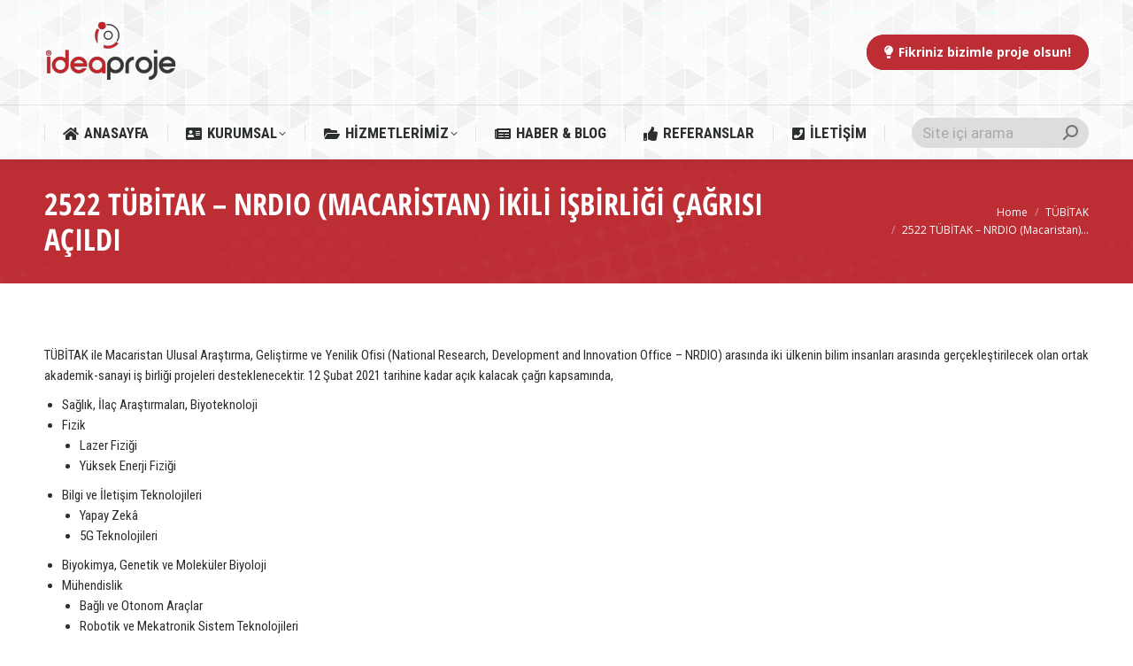

--- FILE ---
content_type: text/html; charset=UTF-8
request_url: https://www.ideaproje.com.tr/2522-tubitak-nrdio-macaristan-ikili-isbirligi-cagrisi-acildi/
body_size: 25446
content:
<!DOCTYPE html>
<!--[if !(IE 6) | !(IE 7) | !(IE 8)  ]><!-->
<html lang="tr" class="no-js">
<!--<![endif]-->
<head>
	<meta charset="UTF-8" />
		<meta name="viewport" content="width=device-width, initial-scale=1, maximum-scale=1, user-scalable=0">
		<meta name="theme-color" content="#bd2d34"/>	<link rel="profile" href="https://gmpg.org/xfn/11" />
	<meta name='robots' content='index, follow, max-image-preview:large, max-snippet:-1, max-video-preview:-1' />
	<style>img:is([sizes="auto" i], [sizes^="auto," i]) { contain-intrinsic-size: 3000px 1500px }</style>
	<script id="cookieyes" type="text/javascript" src="https://cdn-cookieyes.com/client_data/f278810cd9f3978060c05e62/script.js"></script>
	<!-- This site is optimized with the Yoast SEO Premium plugin v21.8 (Yoast SEO v21.8) - https://yoast.com/wordpress/plugins/seo/ -->
	<title>2522 TÜBİTAK – NRDIO (Macaristan) İkili İşbirliği Çağrısı Açıldı | İdea Proje Danışmanlık</title>
	<link rel="canonical" href="https://www.ideaproje.com.tr/2522-tubitak-nrdio-macaristan-ikili-isbirligi-cagrisi-acildi/" />
	<meta property="og:locale" content="tr_TR" />
	<meta property="og:type" content="article" />
	<meta property="og:title" content="2522 TÜBİTAK – NRDIO (Macaristan) İkili İşbirliği Çağrısı Açıldı" />
	<meta property="og:description" content="TÜBİTAK ile Macaristan Ulusal Araştırma, Geliştirme ve Yenilik Ofisi (National Research, Development and Innovation Office &#8211; NRDIO) arasında iki ülkenin bilim insanları arasında gerçekleştirilecek olan ortak akademik-sanayi iş birliği projeleri desteklenecektir. 12 Şubat 2021 tarihine kadar açık kalacak çağrı kapsamında, Sağlık, İlaç Araştırmaları, Biyoteknoloji Fizik Lazer Fiziği Yüksek Enerji Fiziği  Bilgi ve İletişim Teknolojileri Yapay&hellip;" />
	<meta property="og:url" content="https://www.ideaproje.com.tr/2522-tubitak-nrdio-macaristan-ikili-isbirligi-cagrisi-acildi/" />
	<meta property="og:site_name" content="İdea Proje Danışmanlık" />
	<meta property="article:published_time" content="2020-11-03T11:43:08+00:00" />
	<meta name="author" content="ipadm2015" />
	<meta name="twitter:card" content="summary_large_image" />
	<meta name="twitter:label1" content="Yazan:" />
	<meta name="twitter:data1" content="ipadm2015" />
	<meta name="twitter:label2" content="Tahmini okuma süresi" />
	<meta name="twitter:data2" content="1 dakika" />
	<script type="application/ld+json" class="yoast-schema-graph">{"@context":"https://schema.org","@graph":[{"@type":"WebPage","@id":"https://www.ideaproje.com.tr/2522-tubitak-nrdio-macaristan-ikili-isbirligi-cagrisi-acildi/","url":"https://www.ideaproje.com.tr/2522-tubitak-nrdio-macaristan-ikili-isbirligi-cagrisi-acildi/","name":"2522 TÜBİTAK – NRDIO (Macaristan) İkili İşbirliği Çağrısı Açıldı | İdea Proje Danışmanlık","isPartOf":{"@id":"https://www.ideaproje.com.tr/#website"},"datePublished":"2020-11-03T11:43:08+00:00","dateModified":"2020-11-03T11:43:08+00:00","author":{"@id":"https://www.ideaproje.com.tr/#/schema/person/71736d5878c3ffc6ed9b9a20fe9347ef"},"breadcrumb":{"@id":"https://www.ideaproje.com.tr/2522-tubitak-nrdio-macaristan-ikili-isbirligi-cagrisi-acildi/#breadcrumb"},"inLanguage":"tr","potentialAction":[{"@type":"ReadAction","target":["https://www.ideaproje.com.tr/2522-tubitak-nrdio-macaristan-ikili-isbirligi-cagrisi-acildi/"]}]},{"@type":"BreadcrumbList","@id":"https://www.ideaproje.com.tr/2522-tubitak-nrdio-macaristan-ikili-isbirligi-cagrisi-acildi/#breadcrumb","itemListElement":[{"@type":"ListItem","position":1,"name":"Ana sayfa","item":"https://www.ideaproje.com.tr/"},{"@type":"ListItem","position":2,"name":"2522 TÜBİTAK – NRDIO (Macaristan) İkili İşbirliği Çağrısı Açıldı"}]},{"@type":"WebSite","@id":"https://www.ideaproje.com.tr/#website","url":"https://www.ideaproje.com.tr/","name":"İdea Proje Danışmanlık","description":"Fikriniz Bizimle Proje Olsun!","potentialAction":[{"@type":"SearchAction","target":{"@type":"EntryPoint","urlTemplate":"https://www.ideaproje.com.tr/?s={search_term_string}"},"query-input":"required name=search_term_string"}],"inLanguage":"tr"},{"@type":"Person","@id":"https://www.ideaproje.com.tr/#/schema/person/71736d5878c3ffc6ed9b9a20fe9347ef","name":"ipadm2015","image":{"@type":"ImageObject","inLanguage":"tr","@id":"https://www.ideaproje.com.tr/#/schema/person/image/","url":"https://secure.gravatar.com/avatar/84a7133c8025a070e3ecf15a02b9fbe8?s=96&d=mm&r=g","contentUrl":"https://secure.gravatar.com/avatar/84a7133c8025a070e3ecf15a02b9fbe8?s=96&d=mm&r=g","caption":"ipadm2015"},"url":"https://www.ideaproje.com.tr/author/ipadm2015/"}]}</script>
	<!-- / Yoast SEO Premium plugin. -->


<style id='classic-theme-styles-inline-css'>
/*! This file is auto-generated */
.wp-block-button__link{color:#fff;background-color:#32373c;border-radius:9999px;box-shadow:none;text-decoration:none;padding:calc(.667em + 2px) calc(1.333em + 2px);font-size:1.125em}.wp-block-file__button{background:#32373c;color:#fff;text-decoration:none}
</style>
<style id='global-styles-inline-css'>
:root{--wp--preset--aspect-ratio--square: 1;--wp--preset--aspect-ratio--4-3: 4/3;--wp--preset--aspect-ratio--3-4: 3/4;--wp--preset--aspect-ratio--3-2: 3/2;--wp--preset--aspect-ratio--2-3: 2/3;--wp--preset--aspect-ratio--16-9: 16/9;--wp--preset--aspect-ratio--9-16: 9/16;--wp--preset--color--black: #000000;--wp--preset--color--cyan-bluish-gray: #abb8c3;--wp--preset--color--white: #FFF;--wp--preset--color--pale-pink: #f78da7;--wp--preset--color--vivid-red: #cf2e2e;--wp--preset--color--luminous-vivid-orange: #ff6900;--wp--preset--color--luminous-vivid-amber: #fcb900;--wp--preset--color--light-green-cyan: #7bdcb5;--wp--preset--color--vivid-green-cyan: #00d084;--wp--preset--color--pale-cyan-blue: #8ed1fc;--wp--preset--color--vivid-cyan-blue: #0693e3;--wp--preset--color--vivid-purple: #9b51e0;--wp--preset--color--accent: #bd2d34;--wp--preset--color--dark-gray: #111;--wp--preset--color--light-gray: #767676;--wp--preset--gradient--vivid-cyan-blue-to-vivid-purple: linear-gradient(135deg,rgba(6,147,227,1) 0%,rgb(155,81,224) 100%);--wp--preset--gradient--light-green-cyan-to-vivid-green-cyan: linear-gradient(135deg,rgb(122,220,180) 0%,rgb(0,208,130) 100%);--wp--preset--gradient--luminous-vivid-amber-to-luminous-vivid-orange: linear-gradient(135deg,rgba(252,185,0,1) 0%,rgba(255,105,0,1) 100%);--wp--preset--gradient--luminous-vivid-orange-to-vivid-red: linear-gradient(135deg,rgba(255,105,0,1) 0%,rgb(207,46,46) 100%);--wp--preset--gradient--very-light-gray-to-cyan-bluish-gray: linear-gradient(135deg,rgb(238,238,238) 0%,rgb(169,184,195) 100%);--wp--preset--gradient--cool-to-warm-spectrum: linear-gradient(135deg,rgb(74,234,220) 0%,rgb(151,120,209) 20%,rgb(207,42,186) 40%,rgb(238,44,130) 60%,rgb(251,105,98) 80%,rgb(254,248,76) 100%);--wp--preset--gradient--blush-light-purple: linear-gradient(135deg,rgb(255,206,236) 0%,rgb(152,150,240) 100%);--wp--preset--gradient--blush-bordeaux: linear-gradient(135deg,rgb(254,205,165) 0%,rgb(254,45,45) 50%,rgb(107,0,62) 100%);--wp--preset--gradient--luminous-dusk: linear-gradient(135deg,rgb(255,203,112) 0%,rgb(199,81,192) 50%,rgb(65,88,208) 100%);--wp--preset--gradient--pale-ocean: linear-gradient(135deg,rgb(255,245,203) 0%,rgb(182,227,212) 50%,rgb(51,167,181) 100%);--wp--preset--gradient--electric-grass: linear-gradient(135deg,rgb(202,248,128) 0%,rgb(113,206,126) 100%);--wp--preset--gradient--midnight: linear-gradient(135deg,rgb(2,3,129) 0%,rgb(40,116,252) 100%);--wp--preset--font-size--small: 13px;--wp--preset--font-size--medium: 20px;--wp--preset--font-size--large: 36px;--wp--preset--font-size--x-large: 42px;--wp--preset--spacing--20: 0.44rem;--wp--preset--spacing--30: 0.67rem;--wp--preset--spacing--40: 1rem;--wp--preset--spacing--50: 1.5rem;--wp--preset--spacing--60: 2.25rem;--wp--preset--spacing--70: 3.38rem;--wp--preset--spacing--80: 5.06rem;--wp--preset--shadow--natural: 6px 6px 9px rgba(0, 0, 0, 0.2);--wp--preset--shadow--deep: 12px 12px 50px rgba(0, 0, 0, 0.4);--wp--preset--shadow--sharp: 6px 6px 0px rgba(0, 0, 0, 0.2);--wp--preset--shadow--outlined: 6px 6px 0px -3px rgba(255, 255, 255, 1), 6px 6px rgba(0, 0, 0, 1);--wp--preset--shadow--crisp: 6px 6px 0px rgba(0, 0, 0, 1);}:where(.is-layout-flex){gap: 0.5em;}:where(.is-layout-grid){gap: 0.5em;}body .is-layout-flex{display: flex;}.is-layout-flex{flex-wrap: wrap;align-items: center;}.is-layout-flex > :is(*, div){margin: 0;}body .is-layout-grid{display: grid;}.is-layout-grid > :is(*, div){margin: 0;}:where(.wp-block-columns.is-layout-flex){gap: 2em;}:where(.wp-block-columns.is-layout-grid){gap: 2em;}:where(.wp-block-post-template.is-layout-flex){gap: 1.25em;}:where(.wp-block-post-template.is-layout-grid){gap: 1.25em;}.has-black-color{color: var(--wp--preset--color--black) !important;}.has-cyan-bluish-gray-color{color: var(--wp--preset--color--cyan-bluish-gray) !important;}.has-white-color{color: var(--wp--preset--color--white) !important;}.has-pale-pink-color{color: var(--wp--preset--color--pale-pink) !important;}.has-vivid-red-color{color: var(--wp--preset--color--vivid-red) !important;}.has-luminous-vivid-orange-color{color: var(--wp--preset--color--luminous-vivid-orange) !important;}.has-luminous-vivid-amber-color{color: var(--wp--preset--color--luminous-vivid-amber) !important;}.has-light-green-cyan-color{color: var(--wp--preset--color--light-green-cyan) !important;}.has-vivid-green-cyan-color{color: var(--wp--preset--color--vivid-green-cyan) !important;}.has-pale-cyan-blue-color{color: var(--wp--preset--color--pale-cyan-blue) !important;}.has-vivid-cyan-blue-color{color: var(--wp--preset--color--vivid-cyan-blue) !important;}.has-vivid-purple-color{color: var(--wp--preset--color--vivid-purple) !important;}.has-black-background-color{background-color: var(--wp--preset--color--black) !important;}.has-cyan-bluish-gray-background-color{background-color: var(--wp--preset--color--cyan-bluish-gray) !important;}.has-white-background-color{background-color: var(--wp--preset--color--white) !important;}.has-pale-pink-background-color{background-color: var(--wp--preset--color--pale-pink) !important;}.has-vivid-red-background-color{background-color: var(--wp--preset--color--vivid-red) !important;}.has-luminous-vivid-orange-background-color{background-color: var(--wp--preset--color--luminous-vivid-orange) !important;}.has-luminous-vivid-amber-background-color{background-color: var(--wp--preset--color--luminous-vivid-amber) !important;}.has-light-green-cyan-background-color{background-color: var(--wp--preset--color--light-green-cyan) !important;}.has-vivid-green-cyan-background-color{background-color: var(--wp--preset--color--vivid-green-cyan) !important;}.has-pale-cyan-blue-background-color{background-color: var(--wp--preset--color--pale-cyan-blue) !important;}.has-vivid-cyan-blue-background-color{background-color: var(--wp--preset--color--vivid-cyan-blue) !important;}.has-vivid-purple-background-color{background-color: var(--wp--preset--color--vivid-purple) !important;}.has-black-border-color{border-color: var(--wp--preset--color--black) !important;}.has-cyan-bluish-gray-border-color{border-color: var(--wp--preset--color--cyan-bluish-gray) !important;}.has-white-border-color{border-color: var(--wp--preset--color--white) !important;}.has-pale-pink-border-color{border-color: var(--wp--preset--color--pale-pink) !important;}.has-vivid-red-border-color{border-color: var(--wp--preset--color--vivid-red) !important;}.has-luminous-vivid-orange-border-color{border-color: var(--wp--preset--color--luminous-vivid-orange) !important;}.has-luminous-vivid-amber-border-color{border-color: var(--wp--preset--color--luminous-vivid-amber) !important;}.has-light-green-cyan-border-color{border-color: var(--wp--preset--color--light-green-cyan) !important;}.has-vivid-green-cyan-border-color{border-color: var(--wp--preset--color--vivid-green-cyan) !important;}.has-pale-cyan-blue-border-color{border-color: var(--wp--preset--color--pale-cyan-blue) !important;}.has-vivid-cyan-blue-border-color{border-color: var(--wp--preset--color--vivid-cyan-blue) !important;}.has-vivid-purple-border-color{border-color: var(--wp--preset--color--vivid-purple) !important;}.has-vivid-cyan-blue-to-vivid-purple-gradient-background{background: var(--wp--preset--gradient--vivid-cyan-blue-to-vivid-purple) !important;}.has-light-green-cyan-to-vivid-green-cyan-gradient-background{background: var(--wp--preset--gradient--light-green-cyan-to-vivid-green-cyan) !important;}.has-luminous-vivid-amber-to-luminous-vivid-orange-gradient-background{background: var(--wp--preset--gradient--luminous-vivid-amber-to-luminous-vivid-orange) !important;}.has-luminous-vivid-orange-to-vivid-red-gradient-background{background: var(--wp--preset--gradient--luminous-vivid-orange-to-vivid-red) !important;}.has-very-light-gray-to-cyan-bluish-gray-gradient-background{background: var(--wp--preset--gradient--very-light-gray-to-cyan-bluish-gray) !important;}.has-cool-to-warm-spectrum-gradient-background{background: var(--wp--preset--gradient--cool-to-warm-spectrum) !important;}.has-blush-light-purple-gradient-background{background: var(--wp--preset--gradient--blush-light-purple) !important;}.has-blush-bordeaux-gradient-background{background: var(--wp--preset--gradient--blush-bordeaux) !important;}.has-luminous-dusk-gradient-background{background: var(--wp--preset--gradient--luminous-dusk) !important;}.has-pale-ocean-gradient-background{background: var(--wp--preset--gradient--pale-ocean) !important;}.has-electric-grass-gradient-background{background: var(--wp--preset--gradient--electric-grass) !important;}.has-midnight-gradient-background{background: var(--wp--preset--gradient--midnight) !important;}.has-small-font-size{font-size: var(--wp--preset--font-size--small) !important;}.has-medium-font-size{font-size: var(--wp--preset--font-size--medium) !important;}.has-large-font-size{font-size: var(--wp--preset--font-size--large) !important;}.has-x-large-font-size{font-size: var(--wp--preset--font-size--x-large) !important;}
:where(.wp-block-post-template.is-layout-flex){gap: 1.25em;}:where(.wp-block-post-template.is-layout-grid){gap: 1.25em;}
:where(.wp-block-columns.is-layout-flex){gap: 2em;}:where(.wp-block-columns.is-layout-grid){gap: 2em;}
:root :where(.wp-block-pullquote){font-size: 1.5em;line-height: 1.6;}
</style>
<link rel='stylesheet' id='the7-font-css' href='https://www.ideaproje.com.tr/wp-content/themes/dt-the7/fonts/icomoon-the7-font/icomoon-the7-font.min.css' media='all' />
<link rel='stylesheet' id='the7-awesome-fonts-back-css' href='https://www.ideaproje.com.tr/wp-content/themes/dt-the7/fonts/FontAwesome/back-compat.min.css' media='all' />
<style class="optimize_css_2" type="text/css" media="all">@font-face{font-family:'icomoon-elegent-line-icons-32x32';src:url(https://www.ideaproje.com.tr/wp-content/uploads/smile_fonts/icomoon-elegent-line-icons-32x32/icomoon-elegent-line-icons-32x32.eot#1734276170);src:url(https://www.ideaproje.com.tr/wp-content/uploads/smile_fonts/icomoon-elegent-line-icons-32x32/icomoon-elegent-line-icons-32x32.eot#1734276170) format('embedded-opentype'),url(https://www.ideaproje.com.tr/wp-content/uploads/smile_fonts/icomoon-elegent-line-icons-32x32/icomoon-elegent-line-icons-32x32.ttf#1734276170) format('truetype'),url(https://www.ideaproje.com.tr/wp-content/uploads/smile_fonts/icomoon-elegent-line-icons-32x32/icomoon-elegent-line-icons-32x32.woff#1734276170) format('woff'),url(https://www.ideaproje.com.tr/wp-content/uploads/smile_fonts/icomoon-elegent-line-icons-32x32/icomoon-elegent-line-icons-32x32.svg?8p1dye#icomoon-elegent-line-icons-32x32) format('svg');font-weight:400;font-style:normal}[class^="icomoon-elegent-line-icons-32x32-"],[class*=" icomoon-elegent-line-icons-32x32-"]{font-family:'icomoon-elegent-line-icons-32x32'!important;speak:none;font-style:normal;font-weight:400;font-variant:normal;text-transform:none;line-height:1;-webkit-font-smoothing:antialiased;-moz-osx-font-smoothing:grayscale}.icomoon-elegent-line-icons-32x32-mobile:before{content:"\e000"}.icomoon-elegent-line-icons-32x32-laptop:before{content:"\e001"}.icomoon-elegent-line-icons-32x32-desktop:before{content:"\e002"}.icomoon-elegent-line-icons-32x32-tablet:before{content:"\e003"}.icomoon-elegent-line-icons-32x32-phone:before{content:"\e004"}.icomoon-elegent-line-icons-32x32-document:before{content:"\e005"}.icomoon-elegent-line-icons-32x32-documents:before{content:"\e006"}.icomoon-elegent-line-icons-32x32-search:before{content:"\e007"}.icomoon-elegent-line-icons-32x32-clipboard:before{content:"\e008"}.icomoon-elegent-line-icons-32x32-newspaper:before{content:"\e009"}.icomoon-elegent-line-icons-32x32-notebook:before{content:"\e00a"}.icomoon-elegent-line-icons-32x32-book-open:before{content:"\e00b"}.icomoon-elegent-line-icons-32x32-browser:before{content:"\e00c"}.icomoon-elegent-line-icons-32x32-calendar:before{content:"\e00d"}.icomoon-elegent-line-icons-32x32-presentation:before{content:"\e00e"}.icomoon-elegent-line-icons-32x32-picture:before{content:"\e00f"}.icomoon-elegent-line-icons-32x32-pictures:before{content:"\e010"}.icomoon-elegent-line-icons-32x32-video:before{content:"\e011"}.icomoon-elegent-line-icons-32x32-camera:before{content:"\e012"}.icomoon-elegent-line-icons-32x32-printer:before{content:"\e013"}.icomoon-elegent-line-icons-32x32-toolbox:before{content:"\e014"}.icomoon-elegent-line-icons-32x32-briefcase:before{content:"\e015"}.icomoon-elegent-line-icons-32x32-wallet:before{content:"\e016"}.icomoon-elegent-line-icons-32x32-gift:before{content:"\e017"}.icomoon-elegent-line-icons-32x32-bargraph:before{content:"\e018"}.icomoon-elegent-line-icons-32x32-grid:before{content:"\e019"}.icomoon-elegent-line-icons-32x32-expand:before{content:"\e01a"}.icomoon-elegent-line-icons-32x32-focus:before{content:"\e01b"}.icomoon-elegent-line-icons-32x32-edit:before{content:"\e01c"}.icomoon-elegent-line-icons-32x32-adjustments:before{content:"\e01d"}.icomoon-elegent-line-icons-32x32-ribbon:before{content:"\e01e"}.icomoon-elegent-line-icons-32x32-hourglass:before{content:"\e01f"}.icomoon-elegent-line-icons-32x32-lock:before{content:"\e020"}.icomoon-elegent-line-icons-32x32-megaphone:before{content:"\e021"}.icomoon-elegent-line-icons-32x32-shield:before{content:"\e022"}.icomoon-elegent-line-icons-32x32-trophy:before{content:"\e023"}.icomoon-elegent-line-icons-32x32-flag:before{content:"\e024"}.icomoon-elegent-line-icons-32x32-map:before{content:"\e025"}.icomoon-elegent-line-icons-32x32-puzzle:before{content:"\e026"}.icomoon-elegent-line-icons-32x32-basket:before{content:"\e027"}.icomoon-elegent-line-icons-32x32-envelope:before{content:"\e028"}.icomoon-elegent-line-icons-32x32-streetsign:before{content:"\e029"}.icomoon-elegent-line-icons-32x32-telescope:before{content:"\e02a"}.icomoon-elegent-line-icons-32x32-gears:before{content:"\e02b"}.icomoon-elegent-line-icons-32x32-key:before{content:"\e02c"}.icomoon-elegent-line-icons-32x32-paperclip:before{content:"\e02d"}.icomoon-elegent-line-icons-32x32-attachment:before{content:"\e02e"}.icomoon-elegent-line-icons-32x32-pricetags:before{content:"\e02f"}.icomoon-elegent-line-icons-32x32-lightbulb:before{content:"\e030"}.icomoon-elegent-line-icons-32x32-layers:before{content:"\e031"}.icomoon-elegent-line-icons-32x32-pencil:before{content:"\e032"}.icomoon-elegent-line-icons-32x32-tools:before{content:"\e033"}.icomoon-elegent-line-icons-32x32-tools-2:before{content:"\e034"}.icomoon-elegent-line-icons-32x32-scissors:before{content:"\e035"}.icomoon-elegent-line-icons-32x32-paintbrush:before{content:"\e036"}.icomoon-elegent-line-icons-32x32-magnifying-glass:before{content:"\e037"}.icomoon-elegent-line-icons-32x32-circle-compass:before{content:"\e038"}.icomoon-elegent-line-icons-32x32-linegraph:before{content:"\e039"}.icomoon-elegent-line-icons-32x32-mic:before{content:"\e03a"}.icomoon-elegent-line-icons-32x32-strategy:before{content:"\e03b"}.icomoon-elegent-line-icons-32x32-beaker:before{content:"\e03c"}.icomoon-elegent-line-icons-32x32-caution:before{content:"\e03d"}.icomoon-elegent-line-icons-32x32-recycle:before{content:"\e03e"}.icomoon-elegent-line-icons-32x32-anchor:before{content:"\e03f"}.icomoon-elegent-line-icons-32x32-profile-male:before{content:"\e040"}.icomoon-elegent-line-icons-32x32-profile-female:before{content:"\e041"}.icomoon-elegent-line-icons-32x32-bike:before{content:"\e042"}.icomoon-elegent-line-icons-32x32-wine:before{content:"\e043"}.icomoon-elegent-line-icons-32x32-hotairballoon:before{content:"\e044"}.icomoon-elegent-line-icons-32x32-globe:before{content:"\e045"}.icomoon-elegent-line-icons-32x32-genius:before{content:"\e046"}.icomoon-elegent-line-icons-32x32-map-pin:before{content:"\e047"}.icomoon-elegent-line-icons-32x32-dial:before{content:"\e048"}.icomoon-elegent-line-icons-32x32-chat:before{content:"\e049"}.icomoon-elegent-line-icons-32x32-heart:before{content:"\e04a"}.icomoon-elegent-line-icons-32x32-cloud:before{content:"\e04b"}.icomoon-elegent-line-icons-32x32-upload:before{content:"\e04c"}.icomoon-elegent-line-icons-32x32-download:before{content:"\e04d"}.icomoon-elegent-line-icons-32x32-target:before{content:"\e04e"}.icomoon-elegent-line-icons-32x32-hazardous:before{content:"\e04f"}.icomoon-elegent-line-icons-32x32-piechart:before{content:"\e050"}.icomoon-elegent-line-icons-32x32-speedometer:before{content:"\e051"}.icomoon-elegent-line-icons-32x32-global:before{content:"\e052"}.icomoon-elegent-line-icons-32x32-compass:before{content:"\e053"}.icomoon-elegent-line-icons-32x32-lifesaver:before{content:"\e054"}.icomoon-elegent-line-icons-32x32-clock:before{content:"\e055"}.icomoon-elegent-line-icons-32x32-aperture:before{content:"\e056"}.icomoon-elegent-line-icons-32x32-quote:before{content:"\e057"}.icomoon-elegent-line-icons-32x32-scope:before{content:"\e058"}.icomoon-elegent-line-icons-32x32-alarmclock:before{content:"\e059"}.icomoon-elegent-line-icons-32x32-refresh:before{content:"\e05a"}.icomoon-elegent-line-icons-32x32-happy:before{content:"\e05b"}.icomoon-elegent-line-icons-32x32-sad:before{content:"\e05c"}.icomoon-elegent-line-icons-32x32-facebook:before{content:"\e05d"}.icomoon-elegent-line-icons-32x32-twitter:before{content:"\e05e"}.icomoon-elegent-line-icons-32x32-googleplus:before{content:"\e05f"}.icomoon-elegent-line-icons-32x32-rss:before{content:"\e060"}.icomoon-elegent-line-icons-32x32-tumblr:before{content:"\e061"}.icomoon-elegent-line-icons-32x32-linkedin:before{content:"\e062"}.icomoon-elegent-line-icons-32x32-dribbble:before{content:"\e063"}</style>
<style class="optimize_css_2" type="text/css" media="all">@font-face{font-family:'icomoon-numbers-32x32';src:url(https://www.ideaproje.com.tr/wp-content/uploads/smile_fonts/icomoon-numbers-32x32/icomoon-numbers-32x32.eot#1734276170);src:url(https://www.ideaproje.com.tr/wp-content/uploads/smile_fonts/icomoon-numbers-32x32/icomoon-numbers-32x32.eot#1734276170) format('embedded-opentype'),url(https://www.ideaproje.com.tr/wp-content/uploads/smile_fonts/icomoon-numbers-32x32/icomoon-numbers-32x32.ttf#1734276170) format('truetype'),url(https://www.ideaproje.com.tr/wp-content/uploads/smile_fonts/icomoon-numbers-32x32/icomoon-numbers-32x32.woff#1734276170) format('woff'),url(https://www.ideaproje.com.tr/wp-content/uploads/smile_fonts/icomoon-numbers-32x32/icomoon-numbers-32x32.svg?fo7ubn#icomoon-numbers-32x32) format('svg');font-weight:400;font-style:normal}[class^="icomoon-numbers-32x32-"],[class*=" icomoon-numbers-32x32-"]{font-family:'icomoon-numbers-32x32'!important;speak:none;font-style:normal;font-weight:400;font-variant:normal;text-transform:none;line-height:1;-webkit-font-smoothing:antialiased;-moz-osx-font-smoothing:grayscale}.icomoon-numbers-32x32-number:before{content:"\e900"}.icomoon-numbers-32x32-number2:before{content:"\e901"}.icomoon-numbers-32x32-number3:before{content:"\e902"}.icomoon-numbers-32x32-number4:before{content:"\e903"}.icomoon-numbers-32x32-number5:before{content:"\e904"}.icomoon-numbers-32x32-number6:before{content:"\e905"}.icomoon-numbers-32x32-number7:before{content:"\e906"}.icomoon-numbers-32x32-number8:before{content:"\e907"}.icomoon-numbers-32x32-number9:before{content:"\e908"}.icomoon-numbers-32x32-number10:before{content:"\e909"}.icomoon-numbers-32x32-number11:before{content:"\e90a"}.icomoon-numbers-32x32-number12:before{content:"\e90b"}.icomoon-numbers-32x32-number13:before{content:"\e90c"}.icomoon-numbers-32x32-number14:before{content:"\e90d"}.icomoon-numbers-32x32-number15:before{content:"\e90e"}.icomoon-numbers-32x32-number16:before{content:"\e90f"}.icomoon-numbers-32x32-number17:before{content:"\e910"}.icomoon-numbers-32x32-number18:before{content:"\e911"}.icomoon-numbers-32x32-number19:before{content:"\e912"}.icomoon-numbers-32x32-number20:before{content:"\e913"}</style>
<style class="optimize_css_2" type="text/css" media="all">@font-face{font-family:'icomoon-pixeden-stroke-32x32';src:url(https://www.ideaproje.com.tr/wp-content/uploads/smile_fonts/icomoon-pixeden-stroke-32x32/icomoon-pixeden-stroke-32x32.eot#1734276170);src:url(https://www.ideaproje.com.tr/wp-content/uploads/smile_fonts/icomoon-pixeden-stroke-32x32/icomoon-pixeden-stroke-32x32.eot#1734276170) format('embedded-opentype'),url(https://www.ideaproje.com.tr/wp-content/uploads/smile_fonts/icomoon-pixeden-stroke-32x32/icomoon-pixeden-stroke-32x32.ttf#1734276170) format('truetype'),url(https://www.ideaproje.com.tr/wp-content/uploads/smile_fonts/icomoon-pixeden-stroke-32x32/icomoon-pixeden-stroke-32x32.woff#1734276170) format('woff'),url(https://www.ideaproje.com.tr/wp-content/uploads/smile_fonts/icomoon-pixeden-stroke-32x32/icomoon-pixeden-stroke-32x32.svg?7a75dx#icomoon-pixeden-stroke-32x32) format('svg');font-weight:400;font-style:normal}[class^="icomoon-pixeden-stroke-32x32-"],[class*=" icomoon-pixeden-stroke-32x32-"]{font-family:'icomoon-pixeden-stroke-32x32'!important;speak:none;font-style:normal;font-weight:400;font-variant:normal;text-transform:none;line-height:1;-webkit-font-smoothing:antialiased;-moz-osx-font-smoothing:grayscale}.icomoon-pixeden-stroke-32x32-add-user:before{content:"\e900"}.icomoon-pixeden-stroke-32x32-airplay:before{content:"\e901"}.icomoon-pixeden-stroke-32x32-alarm:before{content:"\e902"}.icomoon-pixeden-stroke-32x32-album:before{content:"\e903"}.icomoon-pixeden-stroke-32x32-albums:before{content:"\e904"}.icomoon-pixeden-stroke-32x32-anchor:before{content:"\e905"}.icomoon-pixeden-stroke-32x32-angle-down-circle:before{content:"\e906"}.icomoon-pixeden-stroke-32x32-angle-down:before{content:"\e907"}.icomoon-pixeden-stroke-32x32-angle-left-circle:before{content:"\e908"}.icomoon-pixeden-stroke-32x32-angle-left:before{content:"\e909"}.icomoon-pixeden-stroke-32x32-angle-right-circle:before{content:"\e90a"}.icomoon-pixeden-stroke-32x32-angle-right:before{content:"\e90b"}.icomoon-pixeden-stroke-32x32-angle-up-circle:before{content:"\e90c"}.icomoon-pixeden-stroke-32x32-angle-up:before{content:"\e90d"}.icomoon-pixeden-stroke-32x32-arc:before{content:"\e90e"}.icomoon-pixeden-stroke-32x32-attention:before{content:"\e90f"}.icomoon-pixeden-stroke-32x32-back-2:before{content:"\e910"}.icomoon-pixeden-stroke-32x32-back:before{content:"\e911"}.icomoon-pixeden-stroke-32x32-ball:before{content:"\e912"}.icomoon-pixeden-stroke-32x32-bandaid:before{content:"\e913"}.icomoon-pixeden-stroke-32x32-battery:before{content:"\e914"}.icomoon-pixeden-stroke-32x32-bell:before{content:"\e915"}.icomoon-pixeden-stroke-32x32-bicycle:before{content:"\e916"}.icomoon-pixeden-stroke-32x32-bluetooth:before{content:"\e917"}.icomoon-pixeden-stroke-32x32-bookmarks:before{content:"\e918"}.icomoon-pixeden-stroke-32x32-bottom-arrow:before{content:"\e919"}.icomoon-pixeden-stroke-32x32-box1:before{content:"\e91a"}.icomoon-pixeden-stroke-32x32-box2:before{content:"\e91b"}.icomoon-pixeden-stroke-32x32-browser:before{content:"\e91c"}.icomoon-pixeden-stroke-32x32-calculator:before{content:"\e91d"}.icomoon-pixeden-stroke-32x32-call:before{content:"\e91e"}.icomoon-pixeden-stroke-32x32-camera:before{content:"\e91f"}.icomoon-pixeden-stroke-32x32-car:before{content:"\e920"}.icomoon-pixeden-stroke-32x32-cart:before{content:"\e921"}.icomoon-pixeden-stroke-32x32-cash:before{content:"\e922"}.icomoon-pixeden-stroke-32x32-chat:before{content:"\e923"}.icomoon-pixeden-stroke-32x32-check:before{content:"\e924"}.icomoon-pixeden-stroke-32x32-clock:before{content:"\e925"}.icomoon-pixeden-stroke-32x32-close-circle:before{content:"\e926"}.icomoon-pixeden-stroke-32x32-close:before{content:"\e927"}.icomoon-pixeden-stroke-32x32-cloud-download:before{content:"\e928"}.icomoon-pixeden-stroke-32x32-cloud-upload:before{content:"\e929"}.icomoon-pixeden-stroke-32x32-cloud:before{content:"\e92a"}.icomoon-pixeden-stroke-32x32-coffee:before{content:"\e92b"}.icomoon-pixeden-stroke-32x32-comment:before{content:"\e92c"}.icomoon-pixeden-stroke-32x32-compass:before{content:"\e92d"}.icomoon-pixeden-stroke-32x32-config:before{content:"\e92e"}.icomoon-pixeden-stroke-32x32-copy-file:before{content:"\e92f"}.icomoon-pixeden-stroke-32x32-credit:before{content:"\e930"}.icomoon-pixeden-stroke-32x32-crop:before{content:"\e931"}.icomoon-pixeden-stroke-32x32-culture:before{content:"\e932"}.icomoon-pixeden-stroke-32x32-cup:before{content:"\e933"}.icomoon-pixeden-stroke-32x32-date:before{content:"\e934"}.icomoon-pixeden-stroke-32x32-delete-user:before{content:"\e935"}.icomoon-pixeden-stroke-32x32-diamond:before{content:"\e936"}.icomoon-pixeden-stroke-32x32-disk:before{content:"\e937"}.icomoon-pixeden-stroke-32x32-diskette:before{content:"\e938"}.icomoon-pixeden-stroke-32x32-display1:before{content:"\e939"}.icomoon-pixeden-stroke-32x32-display2:before{content:"\e93a"}.icomoon-pixeden-stroke-32x32-door-lock:before{content:"\e93b"}.icomoon-pixeden-stroke-32x32-download:before{content:"\e93c"}.icomoon-pixeden-stroke-32x32-drawer:before{content:"\e93d"}.icomoon-pixeden-stroke-32x32-drop:before{content:"\e93e"}.icomoon-pixeden-stroke-32x32-edit:before{content:"\e93f"}.icomoon-pixeden-stroke-32x32-exapnd2:before{content:"\e940"}.icomoon-pixeden-stroke-32x32-expand1:before{content:"\e941"}.icomoon-pixeden-stroke-32x32-eyedropper:before{content:"\e942"}.icomoon-pixeden-stroke-32x32-female:before{content:"\e943"}.icomoon-pixeden-stroke-32x32-file:before{content:"\e944"}.icomoon-pixeden-stroke-32x32-film:before{content:"\e945"}.icomoon-pixeden-stroke-32x32-filter:before{content:"\e946"}.icomoon-pixeden-stroke-32x32-flag:before{content:"\e947"}.icomoon-pixeden-stroke-32x32-folder:before{content:"\e948"}.icomoon-pixeden-stroke-32x32-gift:before{content:"\e949"}.icomoon-pixeden-stroke-32x32-glasses:before{content:"\e94a"}.icomoon-pixeden-stroke-32x32-gleam:before{content:"\e94b"}.icomoon-pixeden-stroke-32x32-global:before{content:"\e94c"}.icomoon-pixeden-stroke-32x32-graph:before{content:"\e94d"}.icomoon-pixeden-stroke-32x32-graph1:before{content:"\e94e"}.icomoon-pixeden-stroke-32x32-graph2:before{content:"\e94f"}.icomoon-pixeden-stroke-32x32-graph3:before{content:"\e950"}.icomoon-pixeden-stroke-32x32-gym:before{content:"\e951"}.icomoon-pixeden-stroke-32x32-hammer:before{content:"\e952"}.icomoon-pixeden-stroke-32x32-headphones:before{content:"\e953"}.icomoon-pixeden-stroke-32x32-helm:before{content:"\e954"}.icomoon-pixeden-stroke-32x32-help1:before{content:"\e955"}.icomoon-pixeden-stroke-32x32-help2:before{content:"\e956"}.icomoon-pixeden-stroke-32x32-home:before{content:"\e957"}.icomoon-pixeden-stroke-32x32-hourglass:before{content:"\e958"}.icomoon-pixeden-stroke-32x32-id:before{content:"\e959"}.icomoon-pixeden-stroke-32x32-info:before{content:"\e95a"}.icomoon-pixeden-stroke-32x32-joy:before{content:"\e95b"}.icomoon-pixeden-stroke-32x32-junk:before{content:"\e95c"}.icomoon-pixeden-stroke-32x32-key:before{content:"\e95d"}.icomoon-pixeden-stroke-32x32-keypad:before{content:"\e95e"}.icomoon-pixeden-stroke-32x32-leaf:before{content:"\e95f"}.icomoon-pixeden-stroke-32x32-left-arrow:before{content:"\e960"}.icomoon-pixeden-stroke-32x32-less:before{content:"\e961"}.icomoon-pixeden-stroke-32x32-light:before{content:"\e962"}.icomoon-pixeden-stroke-32x32-like:before{content:"\e963"}.icomoon-pixeden-stroke-32x32-like2:before{content:"\e964"}.icomoon-pixeden-stroke-32x32-link:before{content:"\e965"}.icomoon-pixeden-stroke-32x32-lintern:before{content:"\e966"}.icomoon-pixeden-stroke-32x32-lock:before{content:"\e967"}.icomoon-pixeden-stroke-32x32-look:before{content:"\e968"}.icomoon-pixeden-stroke-32x32-loop:before{content:"\e969"}.icomoon-pixeden-stroke-32x32-magic-wand:before{content:"\e96a"}.icomoon-pixeden-stroke-32x32-magnet:before{content:"\e96b"}.icomoon-pixeden-stroke-32x32-mail-open-file:before{content:"\e96c"}.icomoon-pixeden-stroke-32x32-mail-open:before{content:"\e96d"}.icomoon-pixeden-stroke-32x32-mail:before{content:"\e96e"}.icomoon-pixeden-stroke-32x32-male:before{content:"\e96f"}.icomoon-pixeden-stroke-32x32-map-2:before{content:"\e970"}.icomoon-pixeden-stroke-32x32-map-marker:before{content:"\e971"}.icomoon-pixeden-stroke-32x32-map:before{content:"\e972"}.icomoon-pixeden-stroke-32x32-medal:before{content:"\e973"}.icomoon-pixeden-stroke-32x32-menu:before{content:"\e974"}.icomoon-pixeden-stroke-32x32-micro:before{content:"\e975"}.icomoon-pixeden-stroke-32x32-monitor:before{content:"\e976"}.icomoon-pixeden-stroke-32x32-moon:before{content:"\e977"}.icomoon-pixeden-stroke-32x32-more:before{content:"\e978"}.icomoon-pixeden-stroke-32x32-mouse:before{content:"\e979"}.icomoon-pixeden-stroke-32x32-music:before{content:"\e97a"}.icomoon-pixeden-stroke-32x32-musiclist:before{content:"\e97b"}.icomoon-pixeden-stroke-32x32-mute:before{content:"\e97c"}.icomoon-pixeden-stroke-32x32-network:before{content:"\e97d"}.icomoon-pixeden-stroke-32x32-news-paper:before{content:"\e97e"}.icomoon-pixeden-stroke-32x32-next-2:before{content:"\e97f"}.icomoon-pixeden-stroke-32x32-next:before{content:"\e980"}.icomoon-pixeden-stroke-32x32-note:before{content:"\e981"}.icomoon-pixeden-stroke-32x32-note2:before{content:"\e982"}.icomoon-pixeden-stroke-32x32-notebook:before{content:"\e983"}.icomoon-pixeden-stroke-32x32-paint-bucket:before{content:"\e984"}.icomoon-pixeden-stroke-32x32-paint:before{content:"\e985"}.icomoon-pixeden-stroke-32x32-paper-plane:before{content:"\e986"}.icomoon-pixeden-stroke-32x32-paperclip:before{content:"\e987"}.icomoon-pixeden-stroke-32x32-pen:before{content:"\e988"}.icomoon-pixeden-stroke-32x32-pendrive:before{content:"\e989"}.icomoon-pixeden-stroke-32x32-phone:before{content:"\e98a"}.icomoon-pixeden-stroke-32x32-photo-gallery:before{content:"\e98b"}.icomoon-pixeden-stroke-32x32-photo:before{content:"\e98c"}.icomoon-pixeden-stroke-32x32-piggy:before{content:"\e98d"}.icomoon-pixeden-stroke-32x32-pin:before{content:"\e98e"}.icomoon-pixeden-stroke-32x32-plane:before{content:"\e98f"}.icomoon-pixeden-stroke-32x32-play:before{content:"\e990"}.icomoon-pixeden-stroke-32x32-plug:before{content:"\e991"}.icomoon-pixeden-stroke-32x32-plugin:before{content:"\e992"}.icomoon-pixeden-stroke-32x32-plus:before{content:"\e993"}.icomoon-pixeden-stroke-32x32-portfolio:before{content:"\e994"}.icomoon-pixeden-stroke-32x32-power:before{content:"\e995"}.icomoon-pixeden-stroke-32x32-prev:before{content:"\e996"}.icomoon-pixeden-stroke-32x32-print:before{content:"\e997"}.icomoon-pixeden-stroke-32x32-radio:before{content:"\e998"}.icomoon-pixeden-stroke-32x32-refresh-2:before{content:"\e999"}.icomoon-pixeden-stroke-32x32-refresh-cloud:before{content:"\e99a"}.icomoon-pixeden-stroke-32x32-refresh:before{content:"\e99b"}.icomoon-pixeden-stroke-32x32-repeat:before{content:"\e99c"}.icomoon-pixeden-stroke-32x32-ribbon:before{content:"\e99d"}.icomoon-pixeden-stroke-32x32-right-arrow:before{content:"\e99e"}.icomoon-pixeden-stroke-32x32-rocket:before{content:"\e99f"}.icomoon-pixeden-stroke-32x32-safe:before{content:"\e9a0"}.icomoon-pixeden-stroke-32x32-science:before{content:"\e9a1"}.icomoon-pixeden-stroke-32x32-scissors:before{content:"\e9a2"}.icomoon-pixeden-stroke-32x32-search:before{content:"\e9a3"}.icomoon-pixeden-stroke-32x32-server:before{content:"\e9a4"}.icomoon-pixeden-stroke-32x32-settings:before{content:"\e9a5"}.icomoon-pixeden-stroke-32x32-share:before{content:"\e9a6"}.icomoon-pixeden-stroke-32x32-shield:before{content:"\e9a7"}.icomoon-pixeden-stroke-32x32-shopbag:before{content:"\e9a8"}.icomoon-pixeden-stroke-32x32-shuffle:before{content:"\e9a9"}.icomoon-pixeden-stroke-32x32-signal:before{content:"\e9aa"}.icomoon-pixeden-stroke-32x32-smile:before{content:"\e9ab"}.icomoon-pixeden-stroke-32x32-speaker:before{content:"\e9ac"}.icomoon-pixeden-stroke-32x32-star:before{content:"\e9ad"}.icomoon-pixeden-stroke-32x32-stopwatch:before{content:"\e9ae"}.icomoon-pixeden-stroke-32x32-study:before{content:"\e9af"}.icomoon-pixeden-stroke-32x32-sun:before{content:"\e9b0"}.icomoon-pixeden-stroke-32x32-switch:before{content:"\e9b1"}.icomoon-pixeden-stroke-32x32-target:before{content:"\e9b2"}.icomoon-pixeden-stroke-32x32-ticket:before{content:"\e9b3"}.icomoon-pixeden-stroke-32x32-timer:before{content:"\e9b4"}.icomoon-pixeden-stroke-32x32-tools:before{content:"\e9b5"}.icomoon-pixeden-stroke-32x32-trash:before{content:"\e9b6"}.icomoon-pixeden-stroke-32x32-umbrella:before{content:"\e9b7"}.icomoon-pixeden-stroke-32x32-unlock:before{content:"\e9b8"}.icomoon-pixeden-stroke-32x32-up-arrow:before{content:"\e9b9"}.icomoon-pixeden-stroke-32x32-upload:before{content:"\e9ba"}.icomoon-pixeden-stroke-32x32-usb:before{content:"\e9bb"}.icomoon-pixeden-stroke-32x32-user-female:before{content:"\e9bc"}.icomoon-pixeden-stroke-32x32-user:before{content:"\e9bd"}.icomoon-pixeden-stroke-32x32-users:before{content:"\e9be"}.icomoon-pixeden-stroke-32x32-vector:before{content:"\e9bf"}.icomoon-pixeden-stroke-32x32-video:before{content:"\e9c0"}.icomoon-pixeden-stroke-32x32-voicemail:before{content:"\e9c1"}.icomoon-pixeden-stroke-32x32-volume:before{content:"\e9c2"}.icomoon-pixeden-stroke-32x32-volume1:before{content:"\e9c3"}.icomoon-pixeden-stroke-32x32-volume2:before{content:"\e9c4"}.icomoon-pixeden-stroke-32x32-wallet:before{content:"\e9c5"}.icomoon-pixeden-stroke-32x32-way:before{content:"\e9c6"}.icomoon-pixeden-stroke-32x32-wine:before{content:"\e9c7"}.icomoon-pixeden-stroke-32x32-world:before{content:"\e9c8"}.icomoon-pixeden-stroke-32x32-wristwatch:before{content:"\e9c9"}</style>
<style class="optimize_css_2" type="text/css" media="all">@font-face{font-family:'icomoon-p7stroke-32x32';src:url(https://www.ideaproje.com.tr/wp-content/uploads/smile_fonts/icomoon-p7stroke-32x32/icomoon-p7stroke-32x32.eot#1734276170);src:url(https://www.ideaproje.com.tr/wp-content/uploads/smile_fonts/icomoon-p7stroke-32x32/icomoon-p7stroke-32x32.eot#1734276170) format('embedded-opentype'),url(https://www.ideaproje.com.tr/wp-content/uploads/smile_fonts/icomoon-p7stroke-32x32/icomoon-p7stroke-32x32.ttf#1734276170) format('truetype'),url(https://www.ideaproje.com.tr/wp-content/uploads/smile_fonts/icomoon-p7stroke-32x32/icomoon-p7stroke-32x32.woff#1734276170) format('woff'),url(https://www.ideaproje.com.tr/wp-content/uploads/smile_fonts/icomoon-p7stroke-32x32/icomoon-p7stroke-32x32.svg?acxv2r#icomoon-p7stroke-32x32) format('svg');font-weight:400;font-style:normal}[class^="icomoon-p7stroke-32x32-"],[class*=" icomoon-p7stroke-32x32-"]{font-family:'icomoon-p7stroke-32x32'!important;speak:none;font-style:normal;font-weight:400;font-variant:normal;text-transform:none;line-height:1;-webkit-font-smoothing:antialiased;-moz-osx-font-smoothing:grayscale}.icomoon-p7stroke-32x32-add-user:before{content:"\e900"}.icomoon-p7stroke-32x32-airplay:before{content:"\e901"}.icomoon-p7stroke-32x32-alarm:before{content:"\e902"}.icomoon-p7stroke-32x32-album:before{content:"\e903"}.icomoon-p7stroke-32x32-albums:before{content:"\e904"}.icomoon-p7stroke-32x32-anchor:before{content:"\e905"}.icomoon-p7stroke-32x32-angle-down-circle:before{content:"\e906"}.icomoon-p7stroke-32x32-angle-down:before{content:"\e907"}.icomoon-p7stroke-32x32-angle-left-circle:before{content:"\e908"}.icomoon-p7stroke-32x32-angle-left:before{content:"\e909"}.icomoon-p7stroke-32x32-angle-right-circle:before{content:"\e90a"}.icomoon-p7stroke-32x32-angle-right:before{content:"\e90b"}.icomoon-p7stroke-32x32-angle-up-circle:before{content:"\e90c"}.icomoon-p7stroke-32x32-angle-up:before{content:"\e90d"}.icomoon-p7stroke-32x32-arc:before{content:"\e90e"}.icomoon-p7stroke-32x32-attention:before{content:"\e90f"}.icomoon-p7stroke-32x32-back-2:before{content:"\e910"}.icomoon-p7stroke-32x32-back:before{content:"\e911"}.icomoon-p7stroke-32x32-ball:before{content:"\e912"}.icomoon-p7stroke-32x32-bandaid:before{content:"\e913"}.icomoon-p7stroke-32x32-battery:before{content:"\e914"}.icomoon-p7stroke-32x32-bell:before{content:"\e915"}.icomoon-p7stroke-32x32-bicycle:before{content:"\e916"}.icomoon-p7stroke-32x32-bluetooth:before{content:"\e917"}.icomoon-p7stroke-32x32-bookmarks:before{content:"\e918"}.icomoon-p7stroke-32x32-bottom-arrow:before{content:"\e919"}.icomoon-p7stroke-32x32-box1:before{content:"\e91a"}.icomoon-p7stroke-32x32-box2:before{content:"\e91b"}.icomoon-p7stroke-32x32-browser:before{content:"\e91c"}.icomoon-p7stroke-32x32-calculator:before{content:"\e91d"}.icomoon-p7stroke-32x32-call:before{content:"\e91e"}.icomoon-p7stroke-32x32-camera:before{content:"\e91f"}.icomoon-p7stroke-32x32-car:before{content:"\e920"}.icomoon-p7stroke-32x32-cart:before{content:"\e921"}.icomoon-p7stroke-32x32-cash:before{content:"\e922"}.icomoon-p7stroke-32x32-chat:before{content:"\e923"}.icomoon-p7stroke-32x32-check:before{content:"\e924"}.icomoon-p7stroke-32x32-clock:before{content:"\e925"}.icomoon-p7stroke-32x32-close-circle:before{content:"\e926"}.icomoon-p7stroke-32x32-close:before{content:"\e927"}.icomoon-p7stroke-32x32-cloud-download:before{content:"\e928"}.icomoon-p7stroke-32x32-cloud-upload:before{content:"\e929"}.icomoon-p7stroke-32x32-cloud:before{content:"\e92a"}.icomoon-p7stroke-32x32-coffee:before{content:"\e92b"}.icomoon-p7stroke-32x32-comment:before{content:"\e92c"}.icomoon-p7stroke-32x32-compass:before{content:"\e92d"}.icomoon-p7stroke-32x32-config:before{content:"\e92e"}.icomoon-p7stroke-32x32-copy-file:before{content:"\e92f"}.icomoon-p7stroke-32x32-credit:before{content:"\e930"}.icomoon-p7stroke-32x32-crop:before{content:"\e931"}.icomoon-p7stroke-32x32-culture:before{content:"\e932"}.icomoon-p7stroke-32x32-cup:before{content:"\e933"}.icomoon-p7stroke-32x32-date:before{content:"\e934"}.icomoon-p7stroke-32x32-delete-user:before{content:"\e935"}.icomoon-p7stroke-32x32-diamond:before{content:"\e936"}.icomoon-p7stroke-32x32-disk:before{content:"\e937"}.icomoon-p7stroke-32x32-diskette:before{content:"\e938"}.icomoon-p7stroke-32x32-display1:before{content:"\e939"}.icomoon-p7stroke-32x32-display2:before{content:"\e93a"}.icomoon-p7stroke-32x32-door-lock:before{content:"\e93b"}.icomoon-p7stroke-32x32-download:before{content:"\e93c"}.icomoon-p7stroke-32x32-drawer:before{content:"\e93d"}.icomoon-p7stroke-32x32-drop:before{content:"\e93e"}.icomoon-p7stroke-32x32-edit:before{content:"\e93f"}.icomoon-p7stroke-32x32-exapnd2:before{content:"\e940"}.icomoon-p7stroke-32x32-expand1:before{content:"\e941"}.icomoon-p7stroke-32x32-eyedropper:before{content:"\e942"}.icomoon-p7stroke-32x32-female:before{content:"\e943"}.icomoon-p7stroke-32x32-file:before{content:"\e944"}.icomoon-p7stroke-32x32-film:before{content:"\e945"}.icomoon-p7stroke-32x32-filter:before{content:"\e946"}.icomoon-p7stroke-32x32-flag:before{content:"\e947"}.icomoon-p7stroke-32x32-folder:before{content:"\e948"}.icomoon-p7stroke-32x32-gift:before{content:"\e949"}.icomoon-p7stroke-32x32-glasses:before{content:"\e94a"}.icomoon-p7stroke-32x32-gleam:before{content:"\e94b"}.icomoon-p7stroke-32x32-global:before{content:"\e94c"}.icomoon-p7stroke-32x32-graph:before{content:"\e94d"}.icomoon-p7stroke-32x32-graph1:before{content:"\e94e"}.icomoon-p7stroke-32x32-graph2:before{content:"\e94f"}.icomoon-p7stroke-32x32-graph3:before{content:"\e950"}.icomoon-p7stroke-32x32-gym:before{content:"\e951"}.icomoon-p7stroke-32x32-hammer:before{content:"\e952"}.icomoon-p7stroke-32x32-headphones:before{content:"\e953"}.icomoon-p7stroke-32x32-helm:before{content:"\e954"}.icomoon-p7stroke-32x32-help1:before{content:"\e955"}.icomoon-p7stroke-32x32-help2:before{content:"\e956"}.icomoon-p7stroke-32x32-home:before{content:"\e957"}.icomoon-p7stroke-32x32-hourglass:before{content:"\e958"}.icomoon-p7stroke-32x32-id:before{content:"\e959"}.icomoon-p7stroke-32x32-info:before{content:"\e95a"}.icomoon-p7stroke-32x32-joy:before{content:"\e95b"}.icomoon-p7stroke-32x32-junk:before{content:"\e95c"}.icomoon-p7stroke-32x32-key:before{content:"\e95d"}.icomoon-p7stroke-32x32-keypad:before{content:"\e95e"}.icomoon-p7stroke-32x32-leaf:before{content:"\e95f"}.icomoon-p7stroke-32x32-left-arrow:before{content:"\e960"}.icomoon-p7stroke-32x32-less:before{content:"\e961"}.icomoon-p7stroke-32x32-light:before{content:"\e962"}.icomoon-p7stroke-32x32-like:before{content:"\e963"}.icomoon-p7stroke-32x32-like2:before{content:"\e964"}.icomoon-p7stroke-32x32-link:before{content:"\e965"}.icomoon-p7stroke-32x32-lintern:before{content:"\e966"}.icomoon-p7stroke-32x32-lock:before{content:"\e967"}.icomoon-p7stroke-32x32-look:before{content:"\e968"}.icomoon-p7stroke-32x32-loop:before{content:"\e969"}.icomoon-p7stroke-32x32-magic-wand:before{content:"\e96a"}.icomoon-p7stroke-32x32-magnet:before{content:"\e96b"}.icomoon-p7stroke-32x32-mail-open-file:before{content:"\e96c"}.icomoon-p7stroke-32x32-mail-open:before{content:"\e96d"}.icomoon-p7stroke-32x32-mail:before{content:"\e96e"}.icomoon-p7stroke-32x32-male:before{content:"\e96f"}.icomoon-p7stroke-32x32-map-2:before{content:"\e970"}.icomoon-p7stroke-32x32-map-marker:before{content:"\e971"}.icomoon-p7stroke-32x32-map:before{content:"\e972"}.icomoon-p7stroke-32x32-medal:before{content:"\e973"}.icomoon-p7stroke-32x32-menu:before{content:"\e974"}.icomoon-p7stroke-32x32-micro:before{content:"\e975"}.icomoon-p7stroke-32x32-monitor:before{content:"\e976"}.icomoon-p7stroke-32x32-moon:before{content:"\e977"}.icomoon-p7stroke-32x32-more:before{content:"\e978"}.icomoon-p7stroke-32x32-mouse:before{content:"\e979"}.icomoon-p7stroke-32x32-music:before{content:"\e97a"}.icomoon-p7stroke-32x32-musiclist:before{content:"\e97b"}.icomoon-p7stroke-32x32-mute:before{content:"\e97c"}.icomoon-p7stroke-32x32-network:before{content:"\e97d"}.icomoon-p7stroke-32x32-news-paper:before{content:"\e97e"}.icomoon-p7stroke-32x32-next-2:before{content:"\e97f"}.icomoon-p7stroke-32x32-next:before{content:"\e980"}.icomoon-p7stroke-32x32-note:before{content:"\e981"}.icomoon-p7stroke-32x32-note2:before{content:"\e982"}.icomoon-p7stroke-32x32-notebook:before{content:"\e983"}.icomoon-p7stroke-32x32-paint-bucket:before{content:"\e984"}.icomoon-p7stroke-32x32-paint:before{content:"\e985"}.icomoon-p7stroke-32x32-paper-plane:before{content:"\e986"}.icomoon-p7stroke-32x32-paperclip:before{content:"\e987"}.icomoon-p7stroke-32x32-pen:before{content:"\e988"}.icomoon-p7stroke-32x32-pendrive:before{content:"\e989"}.icomoon-p7stroke-32x32-phone:before{content:"\e98a"}.icomoon-p7stroke-32x32-photo-gallery:before{content:"\e98b"}.icomoon-p7stroke-32x32-photo:before{content:"\e98c"}.icomoon-p7stroke-32x32-piggy:before{content:"\e98d"}.icomoon-p7stroke-32x32-pin:before{content:"\e98e"}.icomoon-p7stroke-32x32-plane:before{content:"\e98f"}.icomoon-p7stroke-32x32-play:before{content:"\e990"}.icomoon-p7stroke-32x32-plug:before{content:"\e991"}.icomoon-p7stroke-32x32-plugin:before{content:"\e992"}.icomoon-p7stroke-32x32-plus:before{content:"\e993"}.icomoon-p7stroke-32x32-portfolio:before{content:"\e994"}.icomoon-p7stroke-32x32-power:before{content:"\e995"}.icomoon-p7stroke-32x32-prev:before{content:"\e996"}.icomoon-p7stroke-32x32-print:before{content:"\e997"}.icomoon-p7stroke-32x32-radio:before{content:"\e998"}.icomoon-p7stroke-32x32-refresh-2:before{content:"\e999"}.icomoon-p7stroke-32x32-refresh-cloud:before{content:"\e99a"}.icomoon-p7stroke-32x32-refresh:before{content:"\e99b"}.icomoon-p7stroke-32x32-repeat:before{content:"\e99c"}.icomoon-p7stroke-32x32-ribbon:before{content:"\e99d"}.icomoon-p7stroke-32x32-right-arrow:before{content:"\e99e"}.icomoon-p7stroke-32x32-rocket:before{content:"\e99f"}.icomoon-p7stroke-32x32-safe:before{content:"\e9a0"}.icomoon-p7stroke-32x32-science:before{content:"\e9a1"}.icomoon-p7stroke-32x32-scissors:before{content:"\e9a2"}.icomoon-p7stroke-32x32-search:before{content:"\e9a3"}.icomoon-p7stroke-32x32-server:before{content:"\e9a4"}.icomoon-p7stroke-32x32-settings:before{content:"\e9a5"}.icomoon-p7stroke-32x32-share:before{content:"\e9a6"}.icomoon-p7stroke-32x32-shield:before{content:"\e9a7"}.icomoon-p7stroke-32x32-shopbag:before{content:"\e9a8"}.icomoon-p7stroke-32x32-shuffle:before{content:"\e9a9"}.icomoon-p7stroke-32x32-signal:before{content:"\e9aa"}.icomoon-p7stroke-32x32-smile:before{content:"\e9ab"}.icomoon-p7stroke-32x32-speaker:before{content:"\e9ac"}.icomoon-p7stroke-32x32-star:before{content:"\e9ad"}.icomoon-p7stroke-32x32-stopwatch:before{content:"\e9ae"}.icomoon-p7stroke-32x32-study:before{content:"\e9af"}.icomoon-p7stroke-32x32-sun:before{content:"\e9b0"}.icomoon-p7stroke-32x32-switch:before{content:"\e9b1"}.icomoon-p7stroke-32x32-target:before{content:"\e9b2"}.icomoon-p7stroke-32x32-ticket:before{content:"\e9b3"}.icomoon-p7stroke-32x32-timer:before{content:"\e9b4"}.icomoon-p7stroke-32x32-tools:before{content:"\e9b5"}.icomoon-p7stroke-32x32-trash:before{content:"\e9b6"}.icomoon-p7stroke-32x32-umbrella:before{content:"\e9b7"}.icomoon-p7stroke-32x32-unlock:before{content:"\e9b8"}.icomoon-p7stroke-32x32-up-arrow:before{content:"\e9b9"}.icomoon-p7stroke-32x32-upload:before{content:"\e9ba"}.icomoon-p7stroke-32x32-usb:before{content:"\e9bb"}.icomoon-p7stroke-32x32-user-female:before{content:"\e9bc"}.icomoon-p7stroke-32x32-user:before{content:"\e9bd"}.icomoon-p7stroke-32x32-users:before{content:"\e9be"}.icomoon-p7stroke-32x32-vector:before{content:"\e9bf"}.icomoon-p7stroke-32x32-video:before{content:"\e9c0"}.icomoon-p7stroke-32x32-voicemail:before{content:"\e9c1"}.icomoon-p7stroke-32x32-volume:before{content:"\e9c2"}.icomoon-p7stroke-32x32-volume1:before{content:"\e9c3"}.icomoon-p7stroke-32x32-volume2:before{content:"\e9c4"}.icomoon-p7stroke-32x32-wallet:before{content:"\e9c5"}.icomoon-p7stroke-32x32-way:before{content:"\e9c6"}.icomoon-p7stroke-32x32-wine:before{content:"\e9c7"}.icomoon-p7stroke-32x32-world:before{content:"\e9c8"}.icomoon-p7stroke-32x32-wristwatch:before{content:"\e9c9"}</style>
<link rel='stylesheet' id='the7-custom-scrollbar-css' href='https://www.ideaproje.com.tr/wp-content/themes/dt-the7/lib/custom-scrollbar/custom-scrollbar.min.css' media='all' />
<style class="optimize_css_2" type="text/css" media="all">.main-nav>li.dt-mega-menu>a{position:relative}.side-header .main-nav>li>a.mega-menu-img-top,.side-header .main-nav>li>a.mega-menu-img-top_align_left,.side-header .mini-nav li>a.mega-menu-img-top,.side-header .mini-nav li>a.mega-menu-img-top_align_left{-ms-flex-flow:column wrap;flex-flow:column wrap}.masthead:not(.sub-downwards) .main-nav .sub-nav li.hide-mega-title>a .menu-text,.dt-mega-menu .sub-nav li.has-children:after,.dt-mega-menu .sub-nav .dt-mega-parent:before,.dt-mega-menu .sub-nav .dt-mega-parent:first-child:before,.dt-mega-menu .sub-nav li:before{display:none}.sub-downwards .sub-nav li.hide-mega-title>a{display:block}.sub-downwards .sub-nav li.hide-mega-title>a.mega-menu-img-top,.sub-downwards .sub-nav li.hide-mega-title>a.mega-menu-img-top_align_left{display:-ms-flex;display:flex;-ms-flex-flow:column wrap;flex-flow:column wrap}.menu-subtitle{display:block;text-transform:none}.menu-subtitle{font-family:Arial,sans-serif;font-style:normal;font-weight:400}.dt-mega-menu .sub-nav .dt-mega-parent>a span.menu-subtitle{font-size:12px;line-height:14px}.menu-subtitle:after,.mega-icon:after{display:none!important}.top-header .mega-full-width>.dt-mega-menu-wrap{width:100%}.side-header .mega-full-width .dt-mega-menu-wrap,.side-header .mega-auto-width .dt-mega-menu-wrap{top:0;left:100%}.header-side-right .mega-full-width>.dt-mega-menu-wrap,.header-side-right .mega-auto-width>.dt-mega-menu-wrap{top:0;left:auto;right:100%;padding-left:0}.masthead.side-header:not(.sub-downwards) .mega-full-width>.dt-mega-menu-wrap,.masthead.side-header:not(.sub-downwards) .mega-auto-width>.dt-mega-menu-wrap{width:890px;max-width:890px}.mega-auto-width .dt-mega-menu-wrap{left:0;width:auto}.main-nav .mega-auto-width>.dt-mega-menu-wrap{min-width:240px}.mega-auto-width>.dt-mega-menu-wrap.left-overflow,.mega-full-width .dt-mega-menu-wrap.left-overflow{left:0!important;right:auto!important;margin-left:0!important}.top-header .main-nav .dt-mega-menu-wrap{position:absolute;top:100%;visibility:hidden;opacity:0;padding:10px;box-sizing:border-box}.main-nav .dt-mega-menu-wrap{box-shadow:0 0 4px rgb(0 0 0 / .2)}.top-header.floating-navigation-below-slider .main-nav>li>.dt-mega-menu-wrap.bottom-overflow{top:auto;bottom:100%}.dt-mega-menu-wrap.y-overflow{overflow-y:auto}.top-header.floating-navigation-below-slider .dt-mega-menu-wrap.bottom-overflow{top:auto;bottom:0}.dt-mega-menu-wrap .sub-nav{position:relative;width:auto;padding:0;background:none;box-shadow:none}.show-mega-menu .dt-mega-menu-wrap .sub-nav,.sub-downwards .dt-mega-menu-wrap .sub-nav{visibility:visible;opacity:1}#page .dt-mobile-header .dt-mega-menu-wrap>.sub-nav{visibility:visible;opacity:1;width:auto}.main-nav .mega-full-width>.dt-mega-menu-wrap .sub-nav .sub-nav,.main-nav .mega-full-width>.dt-mega-menu-wrap .sub-nav .sub-nav ul,.main-nav .mega-auto-width>.dt-mega-menu-wrap .sub-nav .sub-nav,.main-nav .mega-auto-width>.dt-mega-menu-wrap .sub-nav .sub-nav ul{width:auto}.dt-mega-menu .dt-mega-menu-wrap{padding-top:0;padding-bottom:0;font-size:0;line-height:0;word-spacing:-4px;text-align:left}.dt-mega-menu .dt-mega-menu-wrap:before,.dt-mega-menu .dt-mega-menu-wrap:after{content:"";display:table;clear:both}.dt-mega-menu>.dt-mega-menu-wrap{padding:20px 10px 10px}.dt-mega-menu .dt-mega-menu-wrap li{padding-left:0;padding-right:0;word-spacing:normal}.masthead:not(.sub-downwards) .dt-mega-menu .dt-mega-menu-wrap .dt-mega-parent{position:static;display:-ms-inline-flexbox;display:-ms-inline-flex;display:inline-flex;-ms-flex-flow:column wrap;flex-flow:column wrap;padding:0 10px 0;box-sizing:border-box}.masthead:not(.sub-downwards) .dt-mega-menu .dt-mega-menu-wrap .dt-mega-parent>.sub-nav>li:last-child{padding-bottom:0;margin-bottom:0}.dt-mega-menu .sub-nav .dt-mega-parent:first-child{border-left:none}.new-column>a{margin-left:-21px!important;border-radius:none}.dt-mega-menu .sub-nav .dt-mega-parent:hover>a{border-radius:0}.dt-mega-menu .sub-nav .dt-mega-parent>a{width:auto}.dt-mega-menu .sub-nav .dt-mega-parent.no-link>a:hover,.no-link>a:hover{opacity:1}.masthead:not(.sub-downwards) .dt-mega-menu .dt-mega-parent .sub-nav,.masthead:not(.sub-downwards) .dt-mega-menu .dt-mega-parent .sub-nav.right-overflow{position:relative;left:auto!important;top:auto;max-width:100%;padding:0;background:none;box-shadow:none}.rtl .masthead:not(.sub-downwards) .dt-mega-menu .dt-mega-parent .sub-nav,.rtl .masthead:not(.sub-downwards) .dt-mega-menu .dt-mega-parent .sub-nav.right-overflow{right:auto;left:auto!important}.dt-mega-menu.dt-hovered .sub-nav .sub-nav,.show-mega-menu.dt-mega-menu .sub-nav .sub-nav{visibility:visible!important;opacity:1!important}.dt-mega-parent .sub-nav>li{margin-bottom:2px}.side-header .main-nav .new-column{display:none}.top-header .sub-nav>li.dt-mega-parent>a{margin:0}.top-header .sub-nav>li.dt-mega-parent>a.mega-menu-img-top{text-align:center}.top-header .sub-nav>li.dt-mega-parent.empty-title>a,.sub-sideways .sub-nav>li.dt-mega-parent.empty-title>a{padding:0}.menu-item .dt-mega-menu-wrap>.sub-nav{transition:opacity 200ms ease}.menu-item.show-mega-menu-content .dt-mega-menu-wrap>.sub-nav{visibility:visible;opacity:1}.dt-mega-menu-wrap>.sub-nav{display:-ms-flexbox;display:-ms-flex;display:flex;-ms-flex-flow:row wrap;flex-flow:row wrap}.dt-mega-parent .sub-nav .sub-nav{margin-left:20px}.sub-downwards.side-header .main-nav .sub-nav li.dt-mega-parent .sub-nav{padding-top:0;padding-bottom:0}.dt-mega-parent .sub-nav .sub-nav>li:first-child{padding-top:0}.dt-mega-parent .sub-nav>li.has-children>a:after{display:none}.sub-nav-widgets .sidebar-content .widget:first-child{padding-top:0}.mobile-main-nav .sub-nav.sub-nav-widgets{padding:0!important}#page .mobile-main-nav .sub-nav.sub-nav-widgets{max-width:100%;width:100%!important}.side-header .mega-menu-widgets,.mobile-main-nav .mega-menu-widgets{max-width:100%}.dt-mega-menu .dt-mega-menu-wrap .sub-nav .mega-menu-widgets{overflow:hidden;max-width:100%}.masthead.side-header:not(.sub-downwards) .mega-full-width>.dt-mega-menu-wrap .sub-nav-widgets,.masthead.side-header:not(.sub-downwards) .mega-auto-width>.dt-mega-menu-wrap .sub-nav-widgets{width:100%}.mega-menu-img,.mega-menu-img img{max-width:100%;height:auto}.mega-menu-img-right img,.mega-menu-img-right i,.mega-menu-img-right_top img,.mega-menu-img-right_top i{order:1}.mega-menu-img-right .menu-item-text,.mega-menu-img-right_top .menu-item-text{order:0}.mega-menu-img-right_top,.mega-menu-img-left_top{-ms-flex-flow:column wrap;flex-flow:column wrap}.masthead:not(.sub-downwards) .dt-mega-parent>.mega-menu-img-right_top,.mobile-main-nav .mega-menu-img-right_top,.masthead:not(.sub-downwards) .dt-mega-parent>.mega-menu-img-left_top,.mobile-main-nav .mega-menu-img-left_top{-ms-align-content:flex-start;align-content:flex-start}.mobile-main-nav .mega-menu-img-right_top,.mobile-main-nav .mega-menu-img-left_top{-ms-align-items:flex-start;-ms-flex-align:flex-start;align-items:flex-start}.mega-menu-img-right_top .menu-item-text,.mega-menu-img-left_top .menu-item-text{display:-ms-flexbox;display:-ms-flex;display:flex;-ms-align-items:center;-ms-flex-align:center;align-items:center}.masthead:not(.sub-downwards) .mega-menu-img-right_top .menu-item-text,.masthead:not(.sub-downwards) .mega-menu-img-left_top .menu-item-text{-ms-align-self:flex-start;-ms-flex-item-align:flex-start;align-self:flex-start}.masthead:not(.sub-downwards) .mega-menu-img-right_top .subtitle-text,.masthead:not(.sub-downwards) .mega-menu-img-left_top .subtitle-text{-ms-align-self:flex-start;-ms-flex-item-align:flex-start;align-self:flex-start;width:100%}.mega-menu-img-right,.mega-menu-img-left{-ms-flex-flow:row nowrap;flex-flow:row nowrap}.sub-nav li .mega-menu-img-top,.sub-nav li .mega-menu-img-top img,.sub-nav li .mega-menu-img-top_align_left,.sub-nav li .mega-menu-img-top_align_left img{display:block}.sub-downwards.h-justify.h-center .sub-nav li .mega-menu-img-top_align_left img,.sub-downwards.h-center .sub-nav li .mega-menu-img-top_align_left img{display:inline-block}.mobile-main-nav .mega-menu-img-top img,.mobile-main-nav .mega-menu-img-top_align_left img{margin:0 0 5px 0!important}.sub-nav li .mega-menu-img-top img{display:inline-block}.top-header .main-nav>li:not(.dt-mega-parent)>a.mega-menu-img-top,.top-header .main-nav>li:not(.dt-mega-parent)>a.mega-menu-img-top_align_left{-ms-flex-flow:column wrap;flex-flow:column wrap}.masthead:not(.sub-downwards) .main-nav>li:not(.dt-mega-parent)>a.mega-menu-img-top_align_left{-ms-align-items:flex-start;-ms-flex-align:flex-start;align-items:flex-start}.top-header .main-nav>li:not(.dt-mega-parent)>a.mega-menu-img-top .menu-text{text-align:center}.top-header .sub-nav>li:not(.dt-mega-parent)>a.mega-menu-img-top,.top-header .sub-nav>li:not(.dt-mega-parent)>a.mega-menu-img-top_align_left{-ms-flex-flow:column wrap;flex-flow:column wrap}.sub-nav>li:not(.dt-mega-parent)>a.mega-menu-img-right_top,.sub-nav>li:not(.dt-mega-parent)>a.mega-menu-img-right{-ms-align-content:flex-start;align-content:flex-start}.masthead:not(.sub-downwards) .sub-nav>li>a.mega-menu-img-right_top .menu-item-text,.dt-mobile-header .sub-nav>li>a.mega-menu-img-right_top .menu-item-text,.masthead:not(.sub-downwards) .sub-nav>li>a.mega-menu-img-right .menu-item-text,.dt-mobile-header .sub-nav>li>a.mega-menu-img-right .menu-item-text{width:100%;-ms-flex-pack:space-between;-ms-justify-content:space-between;justify-content:space-between}.masthead:not(.sub-downwards) .sub-nav>li:not(.dt-mega-parent)>a.mega-menu-img-top{text-align:center}.sub-downwards.h-center .sub-nav>li>a.mega-menu-img-top{-ms-flex-flow:column wrap;flex-flow:column wrap;display:-ms-flexbox;display:-ms-flex;display:flex}.mega-menu-widgets .slider-content{visibility:visible}.main-nav .dt-mega-menu .post-rollover i,.main-nav .dt-mega-menu .rollover i{padding:0}.sub-nav>li.dt-mega-parent>a:not(.not-clickable-item):hover{cursor:pointer}.top-header .dt-mega-menu-wrap .sub-nav-widgets>li:last-child .widget{padding-bottom:0}.masthead:not(.sub-downwards) .main-nav .dt-mega-menu-wrap{background-color:#fff}.top-header .main-nav .dt-mega-menu-wrap,.sub-sideways .main-nav .dt-mega-menu-wrap{padding:0 10px 0 10px}.masthead:not(.sub-downwards) .dt-mega-menu .dt-mega-menu-wrap .dt-mega-parent{padding:20px 10px 20px 10px}.dt-mega-menu>.sub-nav>li:hover>a{background-color:#fff0}.main-nav .sub-nav>li.dt-mega-parent:not(.empty-title)>a,.sub-downwards .main-nav .sub-nav>li.dt-mega-parent.empty-title>a{padding:0 0 10px 0}.main-nav .sub-nav:first-child>li.dt-mega-parent.has-children:not(.has-widget)>a,.main-nav .sub-nav:first-child>li.dt-mega-parent.has-children.has-widget>.sub-nav-widgets,.sub-downwards .main-nav .sub-nav:first-child>li.dt-mega-parent.empty-title.has-children:not(.has-widget)>a,.sub-downwards .main-nav .sub-nav:first-child>li.dt-mega-parent.empty-title.has-children.has-widget>.sub-nav-widgets{margin-bottom:0}.sub-downwards .sub-nav>li.dt-mega-parent>.next-level-button{margin-top:0;margin-bottom:10px}.main-nav>li>a>span>span.menu-subtitle{color:rgb(44 47 48 / .4)}.sub-nav .menu-subtitle,.sub-nav li.act>a:hover .menu-subtitle{color:rgb(44 47 48 / .4);font-family:"Roboto",Helvetica,Arial,Verdana,sans-serif;font-size:11px}.main-nav .sub-nav>li.dt-mega-parent>a .menu-text{font:700 18px / 24px "Open Sans Condensed",Helvetica,Arial,Verdana,sans-serif;text-transform:none;color:#2c2f30}.main-nav .sub-nav>li.dt-mega-parent:not(.act):not(.wpml-ls-item)>a:not(.not-clickable-item):hover .menu-text{color:#bd2d34}.main-nav .sub-nav>li.dt-mega-parent.current-menu-item>a .menu-text{color:#bd2d34}.main-nav .sub-nav>li.dt-mega-parent>a .subtitle-text{font:normal 12px / 16px "Open Sans",Helvetica,Arial,Verdana,sans-serif;color:#2c2f30}.main-nav .sub-nav .mega-menu-img>i,.main-nav .sub-nav .mega-menu-img>span>i,.mobile-main-nav .sub-nav .mega-menu-img>i,.mobile-main-nav .sub-nav .mega-menu-img>span>i{display:inline-block}.main-nav .dt-mega-menu .sub-nav .dt-mega-parent>a>i,.main-nav .dt-mega-menu .sub-nav .dt-mega-parent>a>span i{font-size:18px;color:#2c2f30}.main-nav .dt-mega-menu .sub-nav .dt-mega-parent:not(.current-menu-item)>a:not(.not-clickable-item):hover i{color:#bd2d34}.main-nav .dt-mega-menu .sub-nav .dt-mega-parent.current-menu-item>a i{color:#bd2d34}.sub-nav .menu-subtitle,.sub-nav li.act>a:hover .menu-subtitle{color:rgb(44 47 48 / .4)}.dt-mega-menu .sub-nav .dt-mega-parent>a{border-bottom-color:rgb(44 47 48 / .1)}.top-header .main-nav .mega-auto-width>.dt-mega-menu-wrap,.sub-sideways .main-nav .mega-auto-width>.dt-mega-menu-wrap{min-width:240px}.masthead:not(.sub-downwards) .main-nav .dt-mega-menu.mega-auto-width .sub-nav .dt-mega-parent{width:240px}.masthead:not(.sub-downwards) .main-nav .dt-mega-menu.mega-auto-width.mega-column-1>.dt-mega-menu-wrap{width:260px}.masthead:not(.sub-downwards) .main-nav .dt-mega-menu.mega-auto-width.mega-column-2>.dt-mega-menu-wrap{width:500px}.masthead:not(.sub-downwards) .main-nav .dt-mega-menu.mega-auto-width.mega-column-3>.dt-mega-menu-wrap{width:740px}.masthead:not(.sub-downwards) .main-nav .dt-mega-menu.mega-auto-width.mega-column-4>.dt-mega-menu-wrap{width:980px}.masthead:not(.sub-downwards) .main-nav .dt-mega-menu.mega-auto-width.mega-column-5>.dt-mega-menu-wrap{width:1220px}.dt-mega-parent .sidebar-content .widget{border:none;margin-bottom:0}.dt-mega-parent .sidebar-content .widget *,.dt-mega-parent .sidebar-content .widget:not(.widget_icl_lang_sel_widget) a:not(:hover),.dt-mega-parent .sidebar-content.solid-bg .widget:not(.widget_icl_lang_sel_widget) a:not(:hover) *{color:#2c2f30}.dt-mega-menu .dt-mega-parent .sidebar-content .widget .recent-posts a{color:#2c2f30}.dt-mega-parent .sidebar-content .widget-title,.dt-mega-parent .sidebar-content .widget .team-author-name a:not(:hover){color:#2c2f30}.dt-mega-parent .sidebar-content .widget a:not(.button):not(.dt-btn):hover,.dt-mega-parent .sidebar-content .widget a:not(.button):not(.dt-btn):hover *{color:var(--the7-accent-color)}.mobile-main-nav>li .dt-mega-menu-wrap,.mobile-main-nav>li .dt-mega-menu-wrap>.sub-nav .sub-nav{margin-bottom:16.5px}.dt-mega-parent .sidebar-content .widget .soc-ico a:before{background-color:rgb(44 47 48 / .15)}.mega-menu-widgets .soc-ico a:after{background-color:var(--the7-accent-color);box-shadow:none}.dt-mega-parent .sidebar-content .widget .soc-ico a:not(:hover) .soc-font-icon{color:#2c2f30}.dt-mega-parent .sidebar-content .widget .post-content .text-secondary{color:rgb(44 47 48 / .5)}.dt-mega-parent .sidebar-content .widget .custom-categories a,.dt-mega-parent .sidebar-content .widget .custom-categories a .item-name,.dt-mega-parent .sidebar-content .widget .cat-item a,.dt-mega-parent .sidebar-content .widget .widget_recent_comments a,.dt-mega-parent .sidebar-content .widget .widget_tag_cloud a:hover{color:#2c2f30}.dt-mega-parent .sidebar-content .widget .custom-categories a span.item-num,.dt-mega-parent .sidebar-content .widget .cat-item a span.item-num{color:rgb(44 47 48 / .5)}.dt-mega-parent .sidebar-content .widget .menu .current-menu-parent>a,.dt-mega-parent .sidebar-content .widget .menu .current-menu-item>a,.dt-mega-parent .sidebar-content .widget .custom-nav>li>a:hover span,.dt-mega-parent .sidebar-content .widget .custom-nav li.act>a span,.dt-mega-parent .sidebar-content .widget .custom-nav>li>ul a:hover span,.dt-mega-parent .sidebar-content .widget .st-accordion li>a:hover,.dt-mega-parent .sidebar-content .widget .st-accordion>ul li>a:hover *,.dt-mega-parent .sidebar-content .widget .widget .custom-categories a:hover span.item-name,.dt-mega-parent .sidebar-content .widget .widget_categories li a:hover,.dt-mega-parent .sidebar-content .widget .widget_meta a:hover,.dt-mega-parent .sidebar-content .widget .blogroll a:hover,.dt-mega-parent .sidebar-content .widget .widget_archive li a:hover,.dt-mega-parent .sidebar-content .widget .widget_recent_entries a:hover,.dt-mega-parent .sidebar-content .widget .widget_links a:hover,.dt-mega-parent .sidebar-content .widget .widget_pages a:hover,.dt-mega-parent .sidebar-content .widget .recent-posts a:not(.post-rollover):hover,.dt-mega-parent .sidebar-content .widget .items-grid .post-content>a:hover,.dt-mega-parent .sidebar-content .widget #wp-calendar td a:hover,.dt-mega-parent .sidebar-content .widget .tagcloud a:hover,.dt-mega-parent .sidebar-content .widget .widget_nav_menu a:hover,.dt-mega-parent .sidebar-content .widget a.rsswidget:hover{color:var(--the7-accent-color)}.dt-mega-parent .sidebar-content .widget .custom-menu a:after{color:rgb(44 47 48 / .5)}.dt-mega-parent .sidebar-content .widget .st-accordion li>a:before,.dt-mega-parent .sidebar-content .widget .custom-menu a:before{background-color:rgb(44 47 48 / .15)}.dt-mega-parent .sidebar-content .widget .st-accordion li>a:after{color:rgb(44 47 48 / .5)}.main-nav li.dt-mega-menu .mega-menu-img>.the7-svg-image{width:16px}</style>
<style class="optimize_css_2" type="text/css" media="all">.accent-bg-mixin{color:#fff;background-color:#bd2d34}.accent-gradient .accent-bg-mixin{background:#bd2d34;background:-webkit-linear-gradient();background:linear-gradient()}.solid-bg-mixin{background-color:rgb(220 220 220 / .3)}.header-color{color:#bd2d34}.dt-mega-parent .sidebar-content .widget .header-color{color:#2c2f30}#main .sidebar-content .header-color{color:#bd2d34}.footer .header-color{color:#fff}.color-base-transparent{color:#bd2d34}.sidebar-content .color-base-transparent{color:rgb(44 47 48 / .5)}.footer .color-base-transparent{color:rgb(255 216 216 / .5)}.outline-element-decoration .outline-decoration{-webkit-box-shadow:inset 0 0 0 1px #fff0;box-shadow:inset 0 0 0 1px #fff0}.shadow-element-decoration .shadow-decoration{-webkit-box-shadow:0 6px 18px rgb(0 0 0 / .1);box-shadow:0 6px 18px rgb(0 0 0 / .1)}.testimonial-item:not(.testimonial-item-slider),.testimonial-item .ts-viewport,.bg-on.team-container,.dt-team-shortcode.content-bg-on .team-container{background-color:rgb(220 220 220 / .3)}.outline-element-decoration .testimonial-item:not(.testimonial-item-slider),.outline-element-decoration .testimonial-item .ts-viewport,.outline-element-decoration .bg-on.team-container,.outline-element-decoration .dt-team-shortcode.content-bg-on .team-container{-webkit-box-shadow:inset 0 0 0 1px #fff0;box-shadow:inset 0 0 0 1px #fff0}.shadow-element-decoration .testimonial-item:not(.testimonial-item-slider),.shadow-element-decoration .testimonial-item .ts-viewport,.shadow-element-decoration .bg-on.team-container,.shadow-element-decoration .dt-team-shortcode.content-bg-on .team-container{-webkit-box-shadow:0 6px 18px rgb(0 0 0 / .1);box-shadow:0 6px 18px rgb(0 0 0 / .1)}.dt-team-shortcode .team-content{font-size:14px;line-height:22px}.testimonial-item .testimonial-vcard .text-secondary,.testimonial-item .testimonial-vcard .text-primary,.testimonial-item .testimonial-vcard .text-primary *{color:#bd2d34}.sidebar-content .testimonial-item .testimonial-vcard .text-secondary,.sidebar-content .testimonial-item .testimonial-vcard .text-primary,.sidebar-content .testimonial-item .testimonial-vcard .text-primary *{color:#bd2d34}.footer .testimonial-item .testimonial-vcard .text-secondary,.footer .testimonial-item .testimonial-vcard .text-primary,.footer .testimonial-item .testimonial-vcard .text-primary *{color:#fff}.testimonial-item .testimonial-vcard a.text-primary:hover,.testimonial-item .testimonial-vcard a.text-primary:hover *{text-decoration:underline}.team-author p{color:#bd2d34;font:700 / "Roboto Condensed",Helvetica,Arial,Verdana,sans-serif;text-transform:none}.dt-team-shortcode .team-author p{font:/ 23px "Roboto Condensed",Helvetica,Arial,Verdana,sans-serif;text-transform:none;color:#bd2d34}.accent-gradient .dt-team-shortcode .team-author p{background:-webkit-linear-gradient();color:#fff0;-webkit-background-clip:text;background-clip:text}@media all and (-ms-high-contrast:none){.accent-gradient .dt-team-shortcode .team-author p{color:#bd2d34}}.dt-mega-parent .sidebar-content .widget .team-author p{font:14px / 22px "Roboto Condensed",Helvetica,Arial,Verdana,sans-serif;text-transform:none;color:rgb(44 47 48 / .5)}.sidebar-content .team-author p{font:14px / 22px "Roboto Condensed",Helvetica,Arial,Verdana,sans-serif;text-transform:none;color:rgb(44 47 48 / .5)}.footer .team-author p{font:14px / 22px "Roboto Condensed",Helvetica,Arial,Verdana,sans-serif;text-transform:none;color:rgb(255 216 216 / .5)}.testimonial-vcard .text-secondary{color:#bd2d34;line-height:20px;font-weight:700}.dt-mega-parent .sidebar-content .widget .testimonial-vcard .text-secondary{color:#2c2f30}#main .sidebar-content .testimonial-vcard .text-secondary{color:#bd2d34}.footer .testimonial-vcard .text-secondary{color:#fff}#main .sidebar-content .widget .testimonial-vcard .text-secondary{color:rgb(44 47 48 / .5)}.dt-testimonials-shortcode .testimonial-vcard .text-secondary{font-size:14px;line-height:22px;font-weight:400;color:#bd2d34}.accent-gradient .dt-testimonials-shortcode .testimonial-vcard .text-secondary{background:-webkit-linear-gradient();color:#fff0;-webkit-background-clip:text;background-clip:text}@media all and (-ms-high-contrast:none){.accent-gradient .dt-testimonials-shortcode .testimonial-vcard .text-secondary{color:#bd2d34}}.dt-testimonials-shortcode .more-link{color:#bd2d34}.testimonial-vcard .text-primary{color:#bd2d34;font-size:14px;line-height:22px;font-weight:700}.dt-mega-parent .sidebar-content .widget .testimonial-vcard .text-primary{color:#2c2f30}#main .sidebar-content .testimonial-vcard .text-primary{color:#bd2d34}.footer .testimonial-vcard .text-primary{color:#fff}.testimonial-vcard .text-primary *{color:#bd2d34}.dt-mega-parent .sidebar-content .widget .testimonial-vcard .text-primary *{color:#2c2f30}#main .sidebar-content .testimonial-vcard .text-primary *{color:#bd2d34}.footer .testimonial-vcard .text-primary *{color:#fff}.dt-testimonials-shortcode .testimonial-vcard .text-primary{font:normal normal / "Roboto Condensed",Helvetica,Arial,Verdana,sans-serif}.team-author-name,.team-author-name a{color:#bd2d34;font:normal normal / "Roboto Condensed",Helvetica,Arial,Verdana,sans-serif}.content .team-author-name a:hover{color:#bd2d34}.accent-gradient .content .team-author-name a:hover{background:-webkit-linear-gradient();color:#fff0;-webkit-background-clip:text;background-clip:text}@media all and (-ms-high-contrast:none){.accent-gradient .content .team-author-name a:hover{color:#bd2d34}}.widget .team-author-name,.widget .team-author-name a{font:700 / "Roboto Condensed",Helvetica,Arial,Verdana,sans-serif;text-transform:uppercase;color:#bd2d34}.dt-mega-parent .sidebar-content .widget .widget .team-author-name,.dt-mega-parent .sidebar-content .widget .widget .team-author-name a{color:#2c2f30}#main .sidebar-content .widget .team-author-name,#main .sidebar-content .widget .team-author-name a{color:#bd2d34}.footer .widget .team-author-name,.footer .widget .team-author-name a{color:#fff}.team-author-name,.team-author-name a{color:#bd2d34}.dt-mega-parent .sidebar-content .widget .team-author-name,.dt-mega-parent .sidebar-content .widget .team-author-name a{color:#2c2f30}#main .sidebar-content .team-author-name,#main .sidebar-content .team-author-name a{color:#bd2d34}.footer .team-author-name,.footer .team-author-name a{color:#fff}.rsTitle{font:700 / "Roboto Condensed",Helvetica,Arial,Verdana,sans-serif;text-transform:uppercase}.rsDesc{font:700 / "Roboto Condensed",Helvetica,Arial,Verdana,sans-serif;text-transform:uppercase}@media screen and (max-width:1200px){.rsTitle{font:700 / "Roboto Condensed",Helvetica,Arial,Verdana,sans-serif}.rsDesc{font:700 / "Roboto Condensed",Helvetica,Arial,Verdana,sans-serif}}@media screen and (max-width:1024px){.rsTitle{font:700 / "Roboto Condensed",Helvetica,Arial,Verdana,sans-serif}.rsDesc{font:700 / "Roboto Condensed",Helvetica,Arial,Verdana,sans-serif}}@media screen and (max-width:800px){.rsTitle{font:700 / "Roboto Condensed",Helvetica,Arial,Verdana,sans-serif}.rsDesc{font:14px / 22px "Roboto Condensed",Helvetica,Arial,Verdana,sans-serif}}@media screen and (max-width:320px){.rsTitle{font:14px / 22px "Roboto Condensed",Helvetica,Arial,Verdana,sans-serif}.rsDesc{display:none!important;font:14px / 22px "Roboto Condensed",Helvetica,Arial,Verdana,sans-serif}}#main-slideshow .progress-spinner-left,#main-slideshow .progress-spinner-right{border-color:#bd2d34!important}.slider-content .owl-dot:not(.active):not(:hover),.slider-content .owl-dot:not(.active):hover{-webkit-box-shadow:inset 0 0 0 2px rgb(44 47 48 / .35);box-shadow:inset 0 0 0 2px rgb(44 47 48 / .35)}.slider-content .owl-dot.active{-webkit-box-shadow:inset 0 0 0 20px rgb(44 47 48 / .35);box-shadow:inset 0 0 0 20px rgb(44 47 48 / .35)}.dt-mega-parent .sidebar-content .widget .slider-content .owl-dot:not(.active):not(:hover),.dt-mega-parent .sidebar-content .widget .slider-content .owl-dot:not(.active):hover{-webkit-box-shadow:inset 0 0 0 2px rgb(44 47 48 / .35);box-shadow:inset 0 0 0 2px rgb(44 47 48 / .35)}.dt-mega-parent .sidebar-content .widget .slider-content .owl-dot.active{-webkit-box-shadow:inset 0 0 0 20px rgb(44 47 48 / .35);box-shadow:inset 0 0 0 20px rgb(44 47 48 / .35)}.sidebar .slider-content .owl-dot:not(.active):not(:hover),.sidebar .slider-content .owl-dot:not(.active):hover,.sidebar-content .slider-content .owl-dot:not(.active):not(:hover),.sidebar-content .slider-content .owl-dot:not(.active):hover{-webkit-box-shadow:inset 0 0 0 2px rgb(44 47 48 / .35);box-shadow:inset 0 0 0 2px rgb(44 47 48 / .35)}.sidebar .slider-content .owl-dot.active,.sidebar-content .slider-content .owl-dot.active{-webkit-box-shadow:inset 0 0 0 20px rgb(44 47 48 / .35);box-shadow:inset 0 0 0 20px rgb(44 47 48 / .35)}.footer .slider-content .owl-dot:not(.active):not(:hover),.footer .slider-content .owl-dot:not(.active):hover{-webkit-box-shadow:inset 0 0 0 2px rgb(255 216 216 / .35);box-shadow:inset 0 0 0 2px rgb(255 216 216 / .35)}.footer .slider-content .owl-dot.active{-webkit-box-shadow:inset 0 0 0 20px rgb(255 216 216 / .35);box-shadow:inset 0 0 0 20px rgb(255 216 216 / .35)}</style>
<style class="optimize_css_2" type="text/css" media="all"></style>
<link rel='stylesheet' id='wpo_min-header-0-css' href='https://www.ideaproje.com.tr/wp-content/cache/wpo-minify/1734276170/assets/wpo-minify-header-669b6d64.min.css' media='all' />
<script id="wpo_min-header-0-js-extra">
var dtLocal = {"themeUrl":"https:\/\/www.ideaproje.com.tr\/wp-content\/themes\/dt-the7","passText":"To view this protected post, enter the password below:","moreButtonText":{"loading":"Y\u00fckleniyor...","loadMore":"Daha Fazla Y\u00fckle"},"postID":"68740","ajaxurl":"https:\/\/www.ideaproje.com.tr\/wp-admin\/admin-ajax.php","REST":{"baseUrl":"https:\/\/www.ideaproje.com.tr\/wp-json\/the7\/v1","endpoints":{"sendMail":"\/send-mail"}},"contactMessages":{"required":"Bir veya daha fazla alanda hata var. L\u00fctfen kontrol edin ve tekrar deneyin.","terms":"Please accept the privacy policy.","fillTheCaptchaError":"Please, fill the captcha."},"captchaSiteKey":"","ajaxNonce":"bd6f75e30a","pageData":"","themeSettings":{"smoothScroll":"on","lazyLoading":false,"desktopHeader":{"height":180},"ToggleCaptionEnabled":"disabled","ToggleCaption":"Navigation","floatingHeader":{"showAfter":240,"showMenu":true,"height":60,"logo":{"showLogo":true,"html":"<img class=\" preload-me\" src=\"https:\/\/www.ideaproje.com.tr\/wp-content\/uploads\/2016\/02\/ideaproje-150.png\" srcset=\"https:\/\/www.ideaproje.com.tr\/wp-content\/uploads\/2016\/02\/ideaproje-150.png 150w\" width=\"150\" height=\"79\"   sizes=\"150px\" alt=\"\u0130dea Proje Dan\u0131\u015fmanl\u0131k\" \/>","url":"https:\/\/www.ideaproje.com.tr\/"}},"topLine":{"floatingTopLine":{"logo":{"showLogo":false,"html":""}}},"mobileHeader":{"firstSwitchPoint":990,"secondSwitchPoint":778,"firstSwitchPointHeight":80,"secondSwitchPointHeight":60,"mobileToggleCaptionEnabled":"disabled","mobileToggleCaption":"Menu"},"stickyMobileHeaderFirstSwitch":{"logo":{"html":"<img class=\" preload-me\" src=\"https:\/\/www.ideaproje.com.tr\/wp-content\/uploads\/2016\/02\/ideaproje-150.png\" srcset=\"https:\/\/www.ideaproje.com.tr\/wp-content\/uploads\/2016\/02\/ideaproje-150.png 150w, https:\/\/www.ideaproje.com.tr\/wp-content\/uploads\/2016\/02\/ideaproje-300.png 300w\" width=\"150\" height=\"79\"   sizes=\"150px\" alt=\"\u0130dea Proje Dan\u0131\u015fmanl\u0131k\" \/>"}},"stickyMobileHeaderSecondSwitch":{"logo":{"html":"<img class=\" preload-me\" src=\"https:\/\/www.ideaproje.com.tr\/wp-content\/uploads\/2016\/02\/ideaproje-150.png\" srcset=\"https:\/\/www.ideaproje.com.tr\/wp-content\/uploads\/2016\/02\/ideaproje-150.png 150w\" width=\"150\" height=\"79\"   sizes=\"150px\" alt=\"\u0130dea Proje Dan\u0131\u015fmanl\u0131k\" \/>"}},"sidebar":{"switchPoint":990},"boxedWidth":"1340px"},"VCMobileScreenWidth":"778"};
var dtShare = {"shareButtonText":{"facebook":"Share on Facebook","twitter":"Share on X","pinterest":"Pin it","linkedin":"Share on Linkedin","whatsapp":"Share on Whatsapp"},"overlayOpacity":"85"};
</script>
<script defer src="https://www.ideaproje.com.tr/wp-content/cache/wpo-minify/1734276170/assets/wpo-minify-header-334115b4.min.js" id="wpo_min-header-0-js"></script>
<script></script><link rel="https://api.w.org/" href="https://www.ideaproje.com.tr/wp-json/" /><link rel="alternate" title="JSON" type="application/json" href="https://www.ideaproje.com.tr/wp-json/wp/v2/posts/68740" /><link rel="alternate" title="oEmbed (JSON)" type="application/json+oembed" href="https://www.ideaproje.com.tr/wp-json/oembed/1.0/embed?url=https%3A%2F%2Fwww.ideaproje.com.tr%2F2522-tubitak-nrdio-macaristan-ikili-isbirligi-cagrisi-acildi%2F" />
<link rel="alternate" title="oEmbed (XML)" type="text/xml+oembed" href="https://www.ideaproje.com.tr/wp-json/oembed/1.0/embed?url=https%3A%2F%2Fwww.ideaproje.com.tr%2F2522-tubitak-nrdio-macaristan-ikili-isbirligi-cagrisi-acildi%2F&#038;format=xml" />
<script type='text/javascript'>
				jQuery(document).ready(function($) {
				var ult_smooth_speed = 480;
				var ult_smooth_step = 80;
				$('html').attr('data-ult_smooth_speed',ult_smooth_speed).attr('data-ult_smooth_step',ult_smooth_step);
				});
			</script><style>.recentcomments a{display:inline !important;padding:0 !important;margin:0 !important;}</style><meta name="generator" content="Powered by WPBakery Page Builder - drag and drop page builder for WordPress."/>
<script type="text/javascript" id="the7-loader-script">
document.addEventListener("DOMContentLoaded", function(event) {
	var load = document.getElementById("load");
	if(!load.classList.contains('loader-removed')){
		var removeLoading = setTimeout(function() {
			load.className += " loader-removed";
		}, 300);
	}
});
</script>
		<link rel="icon" href="https://www.ideaproje.com.tr/wp-content/uploads/2016/02/ideaproje-icon-e1456697768237.png" type="image/png" sizes="16x16"/><noscript><style> .wpb_animate_when_almost_visible { opacity: 1; }</style></noscript><!-- Google tag (gtag.js) -->
<script async src="https://www.googletagmanager.com/gtag/js?id=G-7VNKF55Y0T"></script>
<script>
  window.dataLayer = window.dataLayer || [];
  function gtag(){dataLayer.push(arguments);}
  gtag('js', new Date());

  gtag('config', 'G-7VNKF55Y0T');
</script>
<style id='the7-custom-inline-css' type='text/css'>
.dt-mobile-header .sub-nav .next-level-button:before, .sub-downwards .sub-nav .next-level-button:before, .sub-downwards.dt-parent-menu-clickable.side-header .sub-nav .next-level-button:before {
    -ms-align-self: center;
    -ms-flex-item-align: center;
    align-self: center;
    font-size: 14px!important;
    color: darkred!important;
}
.mobile-main-nav > li.has-children > a:after, .mobile-main-nav .next-level-button, .mobile-main-nav > li.menu-item-language > a:after {
    color: rgba(189,45,52,1.17)!important;
}
</style>
</head>
<body id="the7-body" class="post-template-default single single-post postid-68740 single-format-standard wp-embed-responsive the7-core-ver-2.7.10 non-logged-in dt-responsive-on right-mobile-menu-close-icon ouside-menu-close-icon mobile-hamburger-close-bg-enable mobile-hamburger-close-bg-hover-enable  fade-medium-mobile-menu-close-icon fade-medium-menu-close-icon srcset-enabled btn-flat custom-btn-color custom-btn-hover-color phantom-fade phantom-line-decoration phantom-custom-logo-on sticky-mobile-header top-header first-switch-logo-left first-switch-menu-right second-switch-logo-left second-switch-menu-right right-mobile-menu layzr-loading-on popup-message-style the7-ver-12.1.1 dt-fa-compatibility wpb-js-composer js-comp-ver-8.0.1 vc_responsive">
<!-- The7 12.1.1 -->
<div id="load" class="spinner-loader">
	<div class="load-wrap"><style type="text/css">
    [class*="the7-spinner-animate-"]{
        animation: spinner-animation 1s cubic-bezier(1,1,1,1) infinite;
        x:46.5px;
        y:40px;
        width:7px;
        height:20px;
        fill:var(--the7-beautiful-spinner-color2);
        opacity: 0.2;
    }
    .the7-spinner-animate-2{
        animation-delay: 0.083s;
    }
    .the7-spinner-animate-3{
        animation-delay: 0.166s;
    }
    .the7-spinner-animate-4{
         animation-delay: 0.25s;
    }
    .the7-spinner-animate-5{
         animation-delay: 0.33s;
    }
    .the7-spinner-animate-6{
         animation-delay: 0.416s;
    }
    .the7-spinner-animate-7{
         animation-delay: 0.5s;
    }
    .the7-spinner-animate-8{
         animation-delay: 0.58s;
    }
    .the7-spinner-animate-9{
         animation-delay: 0.666s;
    }
    .the7-spinner-animate-10{
         animation-delay: 0.75s;
    }
    .the7-spinner-animate-11{
        animation-delay: 0.83s;
    }
    .the7-spinner-animate-12{
        animation-delay: 0.916s;
    }
    @keyframes spinner-animation{
        from {
            opacity: 1;
        }
        to{
            opacity: 0;
        }
    }
</style>
<svg width="75px" height="75px" xmlns="http://www.w3.org/2000/svg" viewBox="0 0 100 100" preserveAspectRatio="xMidYMid">
	<rect class="the7-spinner-animate-1" rx="5" ry="5" transform="rotate(0 50 50) translate(0 -30)"></rect>
	<rect class="the7-spinner-animate-2" rx="5" ry="5" transform="rotate(30 50 50) translate(0 -30)"></rect>
	<rect class="the7-spinner-animate-3" rx="5" ry="5" transform="rotate(60 50 50) translate(0 -30)"></rect>
	<rect class="the7-spinner-animate-4" rx="5" ry="5" transform="rotate(90 50 50) translate(0 -30)"></rect>
	<rect class="the7-spinner-animate-5" rx="5" ry="5" transform="rotate(120 50 50) translate(0 -30)"></rect>
	<rect class="the7-spinner-animate-6" rx="5" ry="5" transform="rotate(150 50 50) translate(0 -30)"></rect>
	<rect class="the7-spinner-animate-7" rx="5" ry="5" transform="rotate(180 50 50) translate(0 -30)"></rect>
	<rect class="the7-spinner-animate-8" rx="5" ry="5" transform="rotate(210 50 50) translate(0 -30)"></rect>
	<rect class="the7-spinner-animate-9" rx="5" ry="5" transform="rotate(240 50 50) translate(0 -30)"></rect>
	<rect class="the7-spinner-animate-10" rx="5" ry="5" transform="rotate(270 50 50) translate(0 -30)"></rect>
	<rect class="the7-spinner-animate-11" rx="5" ry="5" transform="rotate(300 50 50) translate(0 -30)"></rect>
	<rect class="the7-spinner-animate-12" rx="5" ry="5" transform="rotate(330 50 50) translate(0 -30)"></rect>
</svg></div>
</div>
<div id="page" >
	<a class="skip-link screen-reader-text" href="#content">Skip to content</a>

<div class="masthead classic-header justify full-width-line widgets full-height dividers surround shadow-decoration shadow-mobile-header-decoration small-mobile-menu-icon mobile-menu-icon-bg-on mobile-menu-icon-hover-bg-on dt-parent-menu-clickable show-sub-menu-on-hover show-mobile-logo"  role="banner">

	<div class="top-bar top-bar-empty top-bar-line-hide">
	<div class="top-bar-bg" ></div>
	<div class="mini-widgets left-widgets"></div><div class="mini-widgets right-widgets"></div></div>

	<header class="header-bar">

		<div class="branding">
	<div id="site-title" class="assistive-text">İdea Proje Danışmanlık</div>
	<div id="site-description" class="assistive-text">Fikriniz Bizimle Proje Olsun!</div>
	<a class="" href="https://www.ideaproje.com.tr/"><img class=" preload-me" src="https://www.ideaproje.com.tr/wp-content/uploads/2016/02/ideaproje-150.png" srcset="https://www.ideaproje.com.tr/wp-content/uploads/2016/02/ideaproje-150.png 150w, https://www.ideaproje.com.tr/wp-content/uploads/2016/02/ideaproje-300.png 300w" width="150" height="79"   sizes="150px" alt="İdea Proje Danışmanlık" /><img class="mobile-logo preload-me" src="https://www.ideaproje.com.tr/wp-content/uploads/2016/02/ideaproje-150.png" srcset="https://www.ideaproje.com.tr/wp-content/uploads/2016/02/ideaproje-150.png 150w" width="150" height="79"   sizes="150px" alt="İdea Proje Danışmanlık" /></a><div class="mini-widgets"></div><div class="mini-widgets"><a href="https://www.ideaproje.com.tr/iletisim/" class="microwidget-btn mini-button header-elements-button-1 show-on-desktop near-logo-first-switch in-menu-second-switch microwidget-btn-bg-on microwidget-btn-hover-bg-on border-on hover-border-on btn-icon-align-left" ><i class="icomoon-fontawesome-16x16-lightbulb"></i><span>Fikriniz bizimle proje olsun!</span></a></div></div>

		<nav class="navigation">

			<ul id="primary-menu" class="main-nav underline-decoration upwards-line level-arrows-on"><li class="menu-item menu-item-type-post_type menu-item-object-page menu-item-home menu-item-56440 first depth-0"><a href='https://www.ideaproje.com.tr/' title='anasayfa' data-level='1'><i class="fa fa-home"></i><span class="menu-item-text"><span class="menu-text">Anasayfa</span></span></a></li> <li class="menu-item menu-item-type-custom menu-item-object-custom menu-item-has-children menu-item-67049 has-children depth-0"><a href='#' data-level='1'><i class="fa fa-address-card"></i><span class="menu-item-text"><span class="menu-text">Kurumsal</span></span></a><ul class="sub-nav hover-style-bg level-arrows-on"><li class="menu-item menu-item-type-post_type menu-item-object-page menu-item-67048 first depth-1"><a href='https://www.ideaproje.com.tr/kurumsal/hakkimizda/' data-level='2'><span class="menu-item-text"><span class="menu-text">Hakkımızda</span></span></a></li> <li class="menu-item menu-item-type-post_type menu-item-object-page menu-item-67047 depth-1"><a href='https://www.ideaproje.com.tr/kvkk-kisisel-verilerin-korunmasi-kanunu/' data-level='2'><span class="menu-item-text"><span class="menu-text">Kişisel Verilerin Korunması Kanunu</span></span></a></li> <li class="menu-item menu-item-type-post_type menu-item-object-page menu-item-120629 depth-1"><a href='https://www.ideaproje.com.tr/bilgi-guvenligi-politikasi/' data-level='2'><span class="menu-item-text"><span class="menu-text">Bilgi Güvenliği Politikası</span></span></a></li> <li class="menu-item menu-item-type-post_type menu-item-object-page menu-item-privacy-policy menu-item-120630 depth-1"><a href='https://www.ideaproje.com.tr/cerez-politikasi/' data-level='2'><span class="menu-item-text"><span class="menu-text">Çerez Politikası</span></span></a></li> </ul></li> <li class="menu-item menu-item-type-post_type menu-item-object-page menu-item-has-children menu-item-56438 has-children depth-0 dt-mega-menu mega-full-width mega-column-4"><a href='https://www.ideaproje.com.tr/hizmetlerimiz/' data-level='1'><i class="fa fa-folder-open"></i><span class="menu-item-text"><span class="menu-text">Hizmetlerimiz</span></span></a><div class="dt-mega-menu-wrap"><ul class="sub-nav hover-style-bg level-arrows-on"><li class="menu-item menu-item-type-custom menu-item-object-custom menu-item-has-children menu-item-69477 first has-children depth-1 no-link dt-mega-parent wf-1-4"><a href='#' class='not-clickable-item mega-menu-img mega-menu-img-left' data-level='2'><i class="fa-fw icomoon-the7-font-the7-arrow-21" style="margin: 0px 6px 0px 0px;" ></i><span class="menu-item-text"><span class="menu-text">Yönetim Sistemleri</span></span></a><ul class="sub-nav hover-style-bg level-arrows-on"><li class="menu-item menu-item-type-post_type menu-item-object-page menu-item-69480 first depth-2"><a href='https://www.ideaproje.com.tr/hizmetlerimiz/iso-9001-kalite-yonetim-sistemi-danismanligi/' data-level='3'><span class="menu-item-text"><span class="menu-text">ISO 9001 Kalite Yönetim Sistemi</span></span></a></li> <li class="menu-item menu-item-type-post_type menu-item-object-page menu-item-69213 depth-2"><a href='https://www.ideaproje.com.tr/hizmetlerimiz/iso-10002-musteri-memnuniyeti-yonetim-sistemi-danismanligi/' data-level='3'><span class="menu-item-text"><span class="menu-text">ISO 10002 Müşteri Memnuniyeti Yönetim Sistemi</span></span></a></li> <li class="menu-item menu-item-type-post_type menu-item-object-page menu-item-69217 depth-2"><a href='https://www.ideaproje.com.tr/hizmetlerimiz/iso-13485-tibbi-cihazlar-kalite-yonetim-sistemi-danismanligi/' data-level='3'><span class="menu-item-text"><span class="menu-text">ISO 13485 Tıbbi Cihazlar Kalite Yönetim Sistemi</span></span></a></li> <li class="menu-item menu-item-type-post_type menu-item-object-page menu-item-69572 depth-2"><a href='https://www.ideaproje.com.tr/hizmetlerimiz/ts-13811-hijyen-ve-sanitasyon-yonetim-sistemi-danismanligi/' data-level='3'><span class="menu-item-text"><span class="menu-text">TS 13811 Hijyen ve Sanitasyon Yönetim Sistemi</span></span></a></li> <li class="menu-item menu-item-type-post_type menu-item-object-page menu-item-69221 depth-2"><a href='https://www.ideaproje.com.tr/hizmetlerimiz/iso-14001-cevre-yonetim-sistemi-danismanligi/' data-level='3'><span class="menu-item-text"><span class="menu-text">ISO 14001 Çevre Yönetim Sistemi</span></span></a></li> <li class="menu-item menu-item-type-post_type menu-item-object-page menu-item-71058 depth-2"><a href='https://www.ideaproje.com.tr/hizmetlerimiz/iso-14064-1-karbon-ayak-izi-hesaplama-danismanligi/' data-level='3'><span class="menu-item-text"><span class="menu-text">ISO 14064-1 Karbon Ayak İzi Hesaplama Danışmanlığı</span></span></a></li> <li class="menu-item menu-item-type-post_type menu-item-object-page menu-item-69467 depth-2"><a href='https://www.ideaproje.com.tr/hizmetlerimiz/iatf-16949-otomotiv-kalite-yonetim-sistemi-danismanligi/' data-level='3'><span class="menu-item-text"><span class="menu-text">IATF 16949 Otomotiv Kalite Yönetim Sistemi</span></span></a></li> <li class="menu-item menu-item-type-post_type menu-item-object-page menu-item-69484 depth-2"><a href='https://www.ideaproje.com.tr/hizmetlerimiz/iso-17100-ceviri-hizmetleri-yonetim-sistemi-danismanligi/' data-level='3'><span class="menu-item-text"><span class="menu-text">ISO 17100 Çeviri Hizmetleri Yönetim Sistemi</span></span></a></li> <li class="menu-item menu-item-type-post_type menu-item-object-page menu-item-69488 depth-2"><a href='https://www.ideaproje.com.tr/hizmetlerimiz/iso-18295-cagri-merkezi-yonetim-sistemi-danismanligi/' data-level='3'><span class="menu-item-text"><span class="menu-text">ISO 18295 Çağrı Merkezi Yönetim Sistemi</span></span></a></li> <li class="menu-item menu-item-type-post_type menu-item-object-page menu-item-69232 depth-2"><a href='https://www.ideaproje.com.tr/hizmetlerimiz/iso-20000-1-bilgi-teknolojileri-hizmet-yonetim-sistemi-danismanligi/' data-level='3'><span class="menu-item-text"><span class="menu-text">ISO 20000-1 Bilgi Teknolojileri Hizmet Yönetim Sistemi</span></span></a></li> <li class="menu-item menu-item-type-post_type menu-item-object-page menu-item-69505 depth-2"><a href='https://www.ideaproje.com.tr/hizmetlerimiz/iso-20252-pazar-kamuoyu-ve-sosyal-arastirma-yonetim-sistemi-danismanligi/' data-level='3'><span class="menu-item-text"><span class="menu-text">ISO 20252 Pazar, Kamuoyu ve Sosyal Araştırma Yönetim Sistemi</span></span></a></li> </ul></li> <li class="menu-item menu-item-type-custom menu-item-object-custom menu-item-has-children menu-item-72029 has-children depth-1 hide-mega-title empty-title no-link dt-mega-parent wf-1-4"><a href='#' class='not-clickable-item' data-level='2'><span class="menu-item-text"><span class="menu-text">Yönetim Sistemleri &#8211; 2 Bölüm</span></span></a><ul class="sub-nav hover-style-bg level-arrows-on"><li class="menu-item menu-item-type-post_type menu-item-object-page menu-item-69508 first depth-2"><a href='https://www.ideaproje.com.tr/hizmetlerimiz/iso-21001-egitim-kuruluslari-yonetim-sistemi-danismanligi/' data-level='3'><span class="menu-item-text"><span class="menu-text">ISO 21001 Eğitim Kuruluşları Yönetim Sistemi</span></span></a></li> <li class="menu-item menu-item-type-post_type menu-item-object-page menu-item-69513 depth-2"><a href='https://www.ideaproje.com.tr/hizmetlerimiz/iso-21401-konaklama-isletmeleri-icin-surdurulebilirlik-yonetim-sistemi-danismanligi/' data-level='3'><span class="menu-item-text"><span class="menu-text">ISO 21401 Konaklama İşletmeleri İçin Sürdürülebilirlik Yönetim Sistemi</span></span></a></li> <li class="menu-item menu-item-type-post_type menu-item-object-page menu-item-71470 depth-2"><a href='https://www.ideaproje.com.tr/hizmetlerimiz/iso-22000-gida-guvenligi-yonetim-sistemi-danismanligi/' data-level='3'><span class="menu-item-text"><span class="menu-text">ISO 22000 Gıda Güvenliği Yönetim Sistemi Danışmanlığı</span></span></a></li> <li class="menu-item menu-item-type-post_type menu-item-object-page menu-item-71632 depth-2"><a href='https://www.ideaproje.com.tr/hizmetlerimiz/fssc-22000-gida-guvenligi-sistemi-danismanligi/' data-level='3'><span class="menu-item-text"><span class="menu-text">FSSC 22000 Gıda Güvenliği Sistemi Danışmanlığı</span></span></a></li> <li class="menu-item menu-item-type-post_type menu-item-object-page menu-item-71571 depth-2"><a href='https://www.ideaproje.com.tr/hizmetlerimiz/brcgs-gida-guvenligi-standardi-danismanligi/' data-level='3'><span class="menu-item-text"><span class="menu-text">BRCGS Gıda Güvenliği Standardı Danışmanlığı</span></span></a></li> <li class="menu-item menu-item-type-post_type menu-item-object-page menu-item-69242 depth-2"><a href='https://www.ideaproje.com.tr/hizmetlerimiz/iso-22301-is-surekliligi-yonetim-sistemi-danismanligi/' data-level='3'><span class="menu-item-text"><span class="menu-text">ISO 22301 İş Sürekliliği Yönetim Sistemi</span></span></a></li> <li class="menu-item menu-item-type-post_type menu-item-object-page menu-item-69516 depth-2"><a href='https://www.ideaproje.com.tr/hizmetlerimiz/iso-22483-turizm-ve-ilgili-hizmetler-oteller-servis-gereksinimleri-yonetim-sistemi-danismanligi/' data-level='3'><span class="menu-item-text"><span class="menu-text">ISO 22483 Turizm ve İlgili Hizmetler-Oteller-Servis Gereksinimleri Yönetim Sistemi</span></span></a></li> <li class="menu-item menu-item-type-post_type menu-item-object-page menu-item-69524 depth-2"><a href='https://www.ideaproje.com.tr/hizmetlerimiz/iso-26000-sosyal-sorumluluk-yonetim-sistemi-danismanligi/' data-level='3'><span class="menu-item-text"><span class="menu-text">ISO 26000 Sosyal Sorumluluk Yönetim Sistemi</span></span></a></li> <li class="menu-item menu-item-type-post_type menu-item-object-page menu-item-69781 depth-2"><a href='https://www.ideaproje.com.tr/hizmetlerimiz/iso-27001-bilgi-guvenligi-danismanligi/' data-level='3'><span class="menu-item-text"><span class="menu-text">ISO 27001 Bilgi Güvenliği Danışmanlığı</span></span></a></li> <li class="menu-item menu-item-type-post_type menu-item-object-page menu-item-69527 depth-2"><a href='https://www.ideaproje.com.tr/hizmetlerimiz/iso-27701-kisisel-veri-yonetim-sistemi-danismanligi/' data-level='3'><span class="menu-item-text"><span class="menu-text">ISO 27701 Kişisel Veri Yönetim Sistemi</span></span></a></li> <li class="menu-item menu-item-type-post_type menu-item-object-page menu-item-69530 depth-2"><a href='https://www.ideaproje.com.tr/hizmetlerimiz/iso-28000-tedarik-zinciri-guvenligi-yonetim-sistemi-danismanligi/' data-level='3'><span class="menu-item-text"><span class="menu-text">ISO 28000 Tedarik Zinciri Güvenliği Yönetim Sistemi</span></span></a></li> </ul></li> <li class="menu-item menu-item-type-custom menu-item-object-custom menu-item-has-children menu-item-72030 has-children depth-1 hide-mega-title empty-title no-link dt-mega-parent wf-1-4"><a href='#' class='not-clickable-item' data-level='2'><span class="menu-item-text"><span class="menu-text">Yönetim Sistemleri &#8211; 3 Bölüm</span></span></a><ul class="sub-nav hover-style-bg level-arrows-on"><li class="menu-item menu-item-type-post_type menu-item-object-page menu-item-69553 first depth-2"><a href='https://www.ideaproje.com.tr/hizmetlerimiz/iso-29990-egitim-ve-ogretim-hizmetleri-yonetim-sistemi-danismanligi/' data-level='3'><span class="menu-item-text"><span class="menu-text">ISO 29990 Eğitim ve Öğretim Hizmetleri Yönetim Sistemi</span></span></a></li> <li class="menu-item menu-item-type-post_type menu-item-object-page menu-item-69563 depth-2"><a href='https://www.ideaproje.com.tr/hizmetlerimiz/iso-37001-yolsuzlukla-mucadele-yonetim-sistemi-danismanligi/' data-level='3'><span class="menu-item-text"><span class="menu-text">ISO 37001 Yolsuzlukla Mücadele Yönetim Sistemi</span></span></a></li> <li class="menu-item menu-item-type-post_type menu-item-object-page menu-item-318801 depth-2"><a href='https://www.ideaproje.com.tr/hizmetlerimiz/iso-38500-bilgi-teknolojileri-yonetisimi-danismanligi/' data-level='3'><span class="menu-item-text"><span class="menu-text">ISO 38500 Bilgi Teknolojileri Yönetişimi Danışmanlığı</span></span></a></li> <li class="menu-item menu-item-type-post_type menu-item-object-page menu-item-69566 depth-2"><a href='https://www.ideaproje.com.tr/hizmetlerimiz/iso-41001-tesis-yonetimi-yonetim-sistemi-danismanligi/' data-level='3'><span class="menu-item-text"><span class="menu-text">ISO 41001 Tesis Yönetimi Yönetim Sistemi</span></span></a></li> <li class="menu-item menu-item-type-post_type menu-item-object-page menu-item-183625 depth-2"><a href='https://www.ideaproje.com.tr/hizmetlerimiz/iso-42001-yapay-zeka-yonetim-sistemi-danismanligi/' data-level='3'><span class="menu-item-text"><span class="menu-text">ISO 42001 Yapay Zeka Yönetim Sistemi Danışmanlığı</span></span></a></li> <li class="menu-item menu-item-type-post_type menu-item-object-page menu-item-69550 depth-2"><a href='https://www.ideaproje.com.tr/hizmetlerimiz/iso-45001-is-sagligi-ve-guvenligi-yonetim-sistemi-danismanligi/' data-level='3'><span class="menu-item-text"><span class="menu-text">ISO 45001 İş Sağlığı ve Güvenliği Yönetim Sistemi</span></span></a></li> <li class="menu-item menu-item-type-post_type menu-item-object-page menu-item-69569 depth-2"><a href='https://www.ideaproje.com.tr/hizmetlerimiz/iso-pas-45005-is-sagligi-ve-guvenligi-yonetim-sistemi-covid-19-danismanligi/' data-level='3'><span class="menu-item-text"><span class="menu-text">ISO/PAS 45005 İş Sağlığı ve Güvenliği Yönetim Sistemi COVID-19</span></span></a></li> <li class="menu-item menu-item-type-post_type menu-item-object-page menu-item-69851 depth-2"><a href='https://www.ideaproje.com.tr/hizmetlerimiz/iso-50001-enerji-yonetim-sistemi-danismanligi/' data-level='3'><span class="menu-item-text"><span class="menu-text">ISO 50001 Enerji Yönetim Sistemi Danışmanlığı</span></span></a></li> <li class="menu-item menu-item-type-post_type menu-item-object-page menu-item-113683 depth-2"><a href='https://www.ideaproje.com.tr/hizmetlerimiz/surdurulebilir-turizm-danismanligi/' data-level='3'><span class="menu-item-text"><span class="menu-text">Sürdürülebilir Turizm Danışmanlığı</span></span></a></li> <li class="menu-item menu-item-type-post_type menu-item-object-page menu-item-120653 depth-2"><a href='https://www.ideaproje.com.tr/hizmetlerimiz/guvenli-turizm-danismanligi/' data-level='3'><span class="menu-item-text"><span class="menu-text">Güvenli Turizm Danışmanlığı</span></span></a></li> </ul></li> <li class="menu-item menu-item-type-custom menu-item-object-custom menu-item-has-children menu-item-72026 has-children depth-1 no-link dt-mega-parent wf-1-4"><a href='#' class='not-clickable-item mega-menu-img mega-menu-img-left' data-level='2'><i class="fa-fw icomoon-the7-font-the7-arrow-21" style="margin: 0px 6px 0px 0px;" ></i><span class="menu-item-text"><span class="menu-text">Diğer</span></span></a><ul class="sub-nav hover-style-bg level-arrows-on"><li class="menu-item menu-item-type-post_type menu-item-object-page menu-item-67023 first depth-2"><a href='https://www.ideaproje.com.tr/tubitak-1507-tubitak-kobi-ar-ge-baslangic-destek-programi/' data-level='3'><span class="menu-item-text"><span class="menu-text">TÜBİTAK 1507 KOBİ AR-GE BAŞLANGIÇ DESTEK PROGRAMI</span></span></a></li> <li class="menu-item menu-item-type-post_type menu-item-object-page menu-item-56692 depth-2"><a href='https://www.ideaproje.com.tr/hizmetlerimiz/tubitak-1501-sanayi-ar-ge-projeleri-destekleme-programi/' data-level='3'><span class="menu-item-text"><span class="menu-text">TÜBİTAK 1501 SANAYİ AR-GE PROJELERİ DESTEKLEME PROGRAMI</span></span></a></li> <li class="menu-item menu-item-type-post_type menu-item-object-page menu-item-56704 depth-2"><a href='https://www.ideaproje.com.tr/hizmetlerimiz/kvkk-kisisel-verilerin-korunmasi-kanunu-danismanligi/' data-level='3'><span class="menu-item-text"><span class="menu-text">Kişisel Verilerin Korunması Kanunu (KVKK) Danışmanlığı</span></span></a></li> <li class="menu-item menu-item-type-post_type menu-item-object-page menu-item-132919 depth-2"><a href='https://www.ideaproje.com.tr/hizmetlerimiz/firsat-esitligi-modeli-fem-danismanligi/' data-level='3'><span class="menu-item-text"><span class="menu-text">Fırsat Eşitliği Modeli (FEM) Danışmanlığı</span></span></a></li> <li class="menu-item menu-item-type-post_type menu-item-object-page menu-item-139921 depth-2"><a href='https://www.ideaproje.com.tr/hizmetlerimiz/tisax-uyum-hizmeti/' data-level='3'><span class="menu-item-text"><span class="menu-text">TISAX UYUM HİZMETİ</span></span></a></li> <li class="menu-item menu-item-type-post_type menu-item-object-page menu-item-183639 depth-2"><a href='https://www.ideaproje.com.tr/hizmetlerimiz/wizar-uyum-hizmeti/' data-level='3'><span class="menu-item-text"><span class="menu-text">WIZAR UYUM HİZMETİ</span></span></a></li> <li class="menu-item menu-item-type-post_type menu-item-object-page menu-item-183615 depth-2"><a href='https://www.ideaproje.com.tr/hizmetlerimiz/yuksekogretim-kurumlarinda-akreditasyon-danismanligi/' data-level='3'><span class="menu-item-text"><span class="menu-text">YÜKSEKÖĞRETİM KURUMLARINDA AKREDİTASYON DANIŞMANLIĞI</span></span></a></li> <li class="menu-item menu-item-type-post_type menu-item-object-page menu-item-183619 depth-2"><a href='https://www.ideaproje.com.tr/hizmetlerimiz/yuksekogretim-kurumlarinda-bolum-program-akreditasyon-danismanligi/' data-level='3'><span class="menu-item-text"><span class="menu-text">YÜKSEKÖĞRETİM KURUMLARINDA BÖLÜM/PROGRAM AKREDİTASYON DANIŞMANLIĞI</span></span></a></li> <li class="menu-item menu-item-type-post_type menu-item-object-page menu-item-56689 depth-2"><a href='https://www.ideaproje.com.tr/hizmetlerimiz/egitim-hizmetleri/' data-level='3'><span class="menu-item-text"><span class="menu-text">Eğitim Hizmetleri</span></span></a></li> </ul></li> </ul></div></li> <li class="menu-item menu-item-type-post_type menu-item-object-page menu-item-56437 depth-0"><a href='https://www.ideaproje.com.tr/haberler/' data-level='1'><i class="fa fa-newspaper-o"></i><span class="menu-item-text"><span class="menu-text">Haber &#038; Blog</span></span></a></li> <li class="menu-item menu-item-type-post_type menu-item-object-page menu-item-56436 depth-0"><a href='https://www.ideaproje.com.tr/referanslar/' data-level='1'><i class="fa fa-thumbs-o-up"></i><span class="menu-item-text"><span class="menu-text">Referanslar</span></span></a></li> <li class="menu-item menu-item-type-post_type menu-item-object-page menu-item-56450 last depth-0"><a href='https://www.ideaproje.com.tr/iletisim/' data-level='1'><i class="fa fa-phone-square"></i><span class="menu-item-text"><span class="menu-text">İletişim</span></span></a></li> </ul>
			<div class="mini-widgets"><div class="mini-search show-on-desktop near-logo-first-switch in-menu-second-switch animate-search-width custom-icon"><form class="searchform mini-widget-searchform" role="search" method="get" action="https://www.ideaproje.com.tr/">

	<div class="screen-reader-text">Arama:</div>

	
		<input type="text" aria-label="Search" class="field searchform-s" name="s" value="" placeholder="Site içi arama" title="Search form"/>
		<a href="" class="search-icon"><i class="the7-mw-icon-search-bold"></i></a>

			<input type="submit" class="assistive-text searchsubmit" value="Go!"/>
</form>
</div></div>
		</nav>

	</header>

</div>
<div role="navigation" aria-label="Main Menu" class="dt-mobile-header mobile-menu-show-divider">
	<div class="dt-close-mobile-menu-icon" aria-label="Close" role="button" tabindex="0"><div class="close-line-wrap"><span class="close-line"></span><span class="close-line"></span><span class="close-line"></span></div></div>	<ul id="mobile-menu" class="mobile-main-nav">
		<li class="menu-item menu-item-type-post_type menu-item-object-page menu-item-home menu-item-56440 first depth-0"><a href='https://www.ideaproje.com.tr/' title='anasayfa' data-level='1'><i class="fa fa-home"></i><span class="menu-item-text"><span class="menu-text">Anasayfa</span></span></a></li> <li class="menu-item menu-item-type-custom menu-item-object-custom menu-item-has-children menu-item-67049 has-children depth-0"><a href='#' data-level='1'><i class="fa fa-address-card"></i><span class="menu-item-text"><span class="menu-text">Kurumsal</span></span></a><ul class="sub-nav hover-style-bg level-arrows-on"><li class="menu-item menu-item-type-post_type menu-item-object-page menu-item-67048 first depth-1"><a href='https://www.ideaproje.com.tr/kurumsal/hakkimizda/' data-level='2'><span class="menu-item-text"><span class="menu-text">Hakkımızda</span></span></a></li> <li class="menu-item menu-item-type-post_type menu-item-object-page menu-item-67047 depth-1"><a href='https://www.ideaproje.com.tr/kvkk-kisisel-verilerin-korunmasi-kanunu/' data-level='2'><span class="menu-item-text"><span class="menu-text">Kişisel Verilerin Korunması Kanunu</span></span></a></li> <li class="menu-item menu-item-type-post_type menu-item-object-page menu-item-120629 depth-1"><a href='https://www.ideaproje.com.tr/bilgi-guvenligi-politikasi/' data-level='2'><span class="menu-item-text"><span class="menu-text">Bilgi Güvenliği Politikası</span></span></a></li> <li class="menu-item menu-item-type-post_type menu-item-object-page menu-item-privacy-policy menu-item-120630 depth-1"><a href='https://www.ideaproje.com.tr/cerez-politikasi/' data-level='2'><span class="menu-item-text"><span class="menu-text">Çerez Politikası</span></span></a></li> </ul></li> <li class="menu-item menu-item-type-post_type menu-item-object-page menu-item-has-children menu-item-56438 has-children depth-0 dt-mega-menu mega-full-width mega-column-4"><a href='https://www.ideaproje.com.tr/hizmetlerimiz/' data-level='1'><i class="fa fa-folder-open"></i><span class="menu-item-text"><span class="menu-text">Hizmetlerimiz</span></span></a><div class="dt-mega-menu-wrap"><ul class="sub-nav hover-style-bg level-arrows-on"><li class="menu-item menu-item-type-custom menu-item-object-custom menu-item-has-children menu-item-69477 first has-children depth-1 no-link dt-mega-parent wf-1-4"><a href='#' class='not-clickable-item mega-menu-img mega-menu-img-left' data-level='2'><i class="fa-fw icomoon-the7-font-the7-arrow-21" style="margin: 0px 6px 0px 0px;" ></i><span class="menu-item-text"><span class="menu-text">Yönetim Sistemleri</span></span></a><ul class="sub-nav hover-style-bg level-arrows-on"><li class="menu-item menu-item-type-post_type menu-item-object-page menu-item-69480 first depth-2"><a href='https://www.ideaproje.com.tr/hizmetlerimiz/iso-9001-kalite-yonetim-sistemi-danismanligi/' data-level='3'><span class="menu-item-text"><span class="menu-text">ISO 9001 Kalite Yönetim Sistemi</span></span></a></li> <li class="menu-item menu-item-type-post_type menu-item-object-page menu-item-69213 depth-2"><a href='https://www.ideaproje.com.tr/hizmetlerimiz/iso-10002-musteri-memnuniyeti-yonetim-sistemi-danismanligi/' data-level='3'><span class="menu-item-text"><span class="menu-text">ISO 10002 Müşteri Memnuniyeti Yönetim Sistemi</span></span></a></li> <li class="menu-item menu-item-type-post_type menu-item-object-page menu-item-69217 depth-2"><a href='https://www.ideaproje.com.tr/hizmetlerimiz/iso-13485-tibbi-cihazlar-kalite-yonetim-sistemi-danismanligi/' data-level='3'><span class="menu-item-text"><span class="menu-text">ISO 13485 Tıbbi Cihazlar Kalite Yönetim Sistemi</span></span></a></li> <li class="menu-item menu-item-type-post_type menu-item-object-page menu-item-69572 depth-2"><a href='https://www.ideaproje.com.tr/hizmetlerimiz/ts-13811-hijyen-ve-sanitasyon-yonetim-sistemi-danismanligi/' data-level='3'><span class="menu-item-text"><span class="menu-text">TS 13811 Hijyen ve Sanitasyon Yönetim Sistemi</span></span></a></li> <li class="menu-item menu-item-type-post_type menu-item-object-page menu-item-69221 depth-2"><a href='https://www.ideaproje.com.tr/hizmetlerimiz/iso-14001-cevre-yonetim-sistemi-danismanligi/' data-level='3'><span class="menu-item-text"><span class="menu-text">ISO 14001 Çevre Yönetim Sistemi</span></span></a></li> <li class="menu-item menu-item-type-post_type menu-item-object-page menu-item-71058 depth-2"><a href='https://www.ideaproje.com.tr/hizmetlerimiz/iso-14064-1-karbon-ayak-izi-hesaplama-danismanligi/' data-level='3'><span class="menu-item-text"><span class="menu-text">ISO 14064-1 Karbon Ayak İzi Hesaplama Danışmanlığı</span></span></a></li> <li class="menu-item menu-item-type-post_type menu-item-object-page menu-item-69467 depth-2"><a href='https://www.ideaproje.com.tr/hizmetlerimiz/iatf-16949-otomotiv-kalite-yonetim-sistemi-danismanligi/' data-level='3'><span class="menu-item-text"><span class="menu-text">IATF 16949 Otomotiv Kalite Yönetim Sistemi</span></span></a></li> <li class="menu-item menu-item-type-post_type menu-item-object-page menu-item-69484 depth-2"><a href='https://www.ideaproje.com.tr/hizmetlerimiz/iso-17100-ceviri-hizmetleri-yonetim-sistemi-danismanligi/' data-level='3'><span class="menu-item-text"><span class="menu-text">ISO 17100 Çeviri Hizmetleri Yönetim Sistemi</span></span></a></li> <li class="menu-item menu-item-type-post_type menu-item-object-page menu-item-69488 depth-2"><a href='https://www.ideaproje.com.tr/hizmetlerimiz/iso-18295-cagri-merkezi-yonetim-sistemi-danismanligi/' data-level='3'><span class="menu-item-text"><span class="menu-text">ISO 18295 Çağrı Merkezi Yönetim Sistemi</span></span></a></li> <li class="menu-item menu-item-type-post_type menu-item-object-page menu-item-69232 depth-2"><a href='https://www.ideaproje.com.tr/hizmetlerimiz/iso-20000-1-bilgi-teknolojileri-hizmet-yonetim-sistemi-danismanligi/' data-level='3'><span class="menu-item-text"><span class="menu-text">ISO 20000-1 Bilgi Teknolojileri Hizmet Yönetim Sistemi</span></span></a></li> <li class="menu-item menu-item-type-post_type menu-item-object-page menu-item-69505 depth-2"><a href='https://www.ideaproje.com.tr/hizmetlerimiz/iso-20252-pazar-kamuoyu-ve-sosyal-arastirma-yonetim-sistemi-danismanligi/' data-level='3'><span class="menu-item-text"><span class="menu-text">ISO 20252 Pazar, Kamuoyu ve Sosyal Araştırma Yönetim Sistemi</span></span></a></li> </ul></li> <li class="menu-item menu-item-type-custom menu-item-object-custom menu-item-has-children menu-item-72029 has-children depth-1 hide-mega-title empty-title no-link dt-mega-parent wf-1-4"><a href='#' class='not-clickable-item' data-level='2'><span class="menu-item-text"><span class="menu-text">Yönetim Sistemleri &#8211; 2 Bölüm</span></span></a><ul class="sub-nav hover-style-bg level-arrows-on"><li class="menu-item menu-item-type-post_type menu-item-object-page menu-item-69508 first depth-2"><a href='https://www.ideaproje.com.tr/hizmetlerimiz/iso-21001-egitim-kuruluslari-yonetim-sistemi-danismanligi/' data-level='3'><span class="menu-item-text"><span class="menu-text">ISO 21001 Eğitim Kuruluşları Yönetim Sistemi</span></span></a></li> <li class="menu-item menu-item-type-post_type menu-item-object-page menu-item-69513 depth-2"><a href='https://www.ideaproje.com.tr/hizmetlerimiz/iso-21401-konaklama-isletmeleri-icin-surdurulebilirlik-yonetim-sistemi-danismanligi/' data-level='3'><span class="menu-item-text"><span class="menu-text">ISO 21401 Konaklama İşletmeleri İçin Sürdürülebilirlik Yönetim Sistemi</span></span></a></li> <li class="menu-item menu-item-type-post_type menu-item-object-page menu-item-71470 depth-2"><a href='https://www.ideaproje.com.tr/hizmetlerimiz/iso-22000-gida-guvenligi-yonetim-sistemi-danismanligi/' data-level='3'><span class="menu-item-text"><span class="menu-text">ISO 22000 Gıda Güvenliği Yönetim Sistemi Danışmanlığı</span></span></a></li> <li class="menu-item menu-item-type-post_type menu-item-object-page menu-item-71632 depth-2"><a href='https://www.ideaproje.com.tr/hizmetlerimiz/fssc-22000-gida-guvenligi-sistemi-danismanligi/' data-level='3'><span class="menu-item-text"><span class="menu-text">FSSC 22000 Gıda Güvenliği Sistemi Danışmanlığı</span></span></a></li> <li class="menu-item menu-item-type-post_type menu-item-object-page menu-item-71571 depth-2"><a href='https://www.ideaproje.com.tr/hizmetlerimiz/brcgs-gida-guvenligi-standardi-danismanligi/' data-level='3'><span class="menu-item-text"><span class="menu-text">BRCGS Gıda Güvenliği Standardı Danışmanlığı</span></span></a></li> <li class="menu-item menu-item-type-post_type menu-item-object-page menu-item-69242 depth-2"><a href='https://www.ideaproje.com.tr/hizmetlerimiz/iso-22301-is-surekliligi-yonetim-sistemi-danismanligi/' data-level='3'><span class="menu-item-text"><span class="menu-text">ISO 22301 İş Sürekliliği Yönetim Sistemi</span></span></a></li> <li class="menu-item menu-item-type-post_type menu-item-object-page menu-item-69516 depth-2"><a href='https://www.ideaproje.com.tr/hizmetlerimiz/iso-22483-turizm-ve-ilgili-hizmetler-oteller-servis-gereksinimleri-yonetim-sistemi-danismanligi/' data-level='3'><span class="menu-item-text"><span class="menu-text">ISO 22483 Turizm ve İlgili Hizmetler-Oteller-Servis Gereksinimleri Yönetim Sistemi</span></span></a></li> <li class="menu-item menu-item-type-post_type menu-item-object-page menu-item-69524 depth-2"><a href='https://www.ideaproje.com.tr/hizmetlerimiz/iso-26000-sosyal-sorumluluk-yonetim-sistemi-danismanligi/' data-level='3'><span class="menu-item-text"><span class="menu-text">ISO 26000 Sosyal Sorumluluk Yönetim Sistemi</span></span></a></li> <li class="menu-item menu-item-type-post_type menu-item-object-page menu-item-69781 depth-2"><a href='https://www.ideaproje.com.tr/hizmetlerimiz/iso-27001-bilgi-guvenligi-danismanligi/' data-level='3'><span class="menu-item-text"><span class="menu-text">ISO 27001 Bilgi Güvenliği Danışmanlığı</span></span></a></li> <li class="menu-item menu-item-type-post_type menu-item-object-page menu-item-69527 depth-2"><a href='https://www.ideaproje.com.tr/hizmetlerimiz/iso-27701-kisisel-veri-yonetim-sistemi-danismanligi/' data-level='3'><span class="menu-item-text"><span class="menu-text">ISO 27701 Kişisel Veri Yönetim Sistemi</span></span></a></li> <li class="menu-item menu-item-type-post_type menu-item-object-page menu-item-69530 depth-2"><a href='https://www.ideaproje.com.tr/hizmetlerimiz/iso-28000-tedarik-zinciri-guvenligi-yonetim-sistemi-danismanligi/' data-level='3'><span class="menu-item-text"><span class="menu-text">ISO 28000 Tedarik Zinciri Güvenliği Yönetim Sistemi</span></span></a></li> </ul></li> <li class="menu-item menu-item-type-custom menu-item-object-custom menu-item-has-children menu-item-72030 has-children depth-1 hide-mega-title empty-title no-link dt-mega-parent wf-1-4"><a href='#' class='not-clickable-item' data-level='2'><span class="menu-item-text"><span class="menu-text">Yönetim Sistemleri &#8211; 3 Bölüm</span></span></a><ul class="sub-nav hover-style-bg level-arrows-on"><li class="menu-item menu-item-type-post_type menu-item-object-page menu-item-69553 first depth-2"><a href='https://www.ideaproje.com.tr/hizmetlerimiz/iso-29990-egitim-ve-ogretim-hizmetleri-yonetim-sistemi-danismanligi/' data-level='3'><span class="menu-item-text"><span class="menu-text">ISO 29990 Eğitim ve Öğretim Hizmetleri Yönetim Sistemi</span></span></a></li> <li class="menu-item menu-item-type-post_type menu-item-object-page menu-item-69563 depth-2"><a href='https://www.ideaproje.com.tr/hizmetlerimiz/iso-37001-yolsuzlukla-mucadele-yonetim-sistemi-danismanligi/' data-level='3'><span class="menu-item-text"><span class="menu-text">ISO 37001 Yolsuzlukla Mücadele Yönetim Sistemi</span></span></a></li> <li class="menu-item menu-item-type-post_type menu-item-object-page menu-item-318801 depth-2"><a href='https://www.ideaproje.com.tr/hizmetlerimiz/iso-38500-bilgi-teknolojileri-yonetisimi-danismanligi/' data-level='3'><span class="menu-item-text"><span class="menu-text">ISO 38500 Bilgi Teknolojileri Yönetişimi Danışmanlığı</span></span></a></li> <li class="menu-item menu-item-type-post_type menu-item-object-page menu-item-69566 depth-2"><a href='https://www.ideaproje.com.tr/hizmetlerimiz/iso-41001-tesis-yonetimi-yonetim-sistemi-danismanligi/' data-level='3'><span class="menu-item-text"><span class="menu-text">ISO 41001 Tesis Yönetimi Yönetim Sistemi</span></span></a></li> <li class="menu-item menu-item-type-post_type menu-item-object-page menu-item-183625 depth-2"><a href='https://www.ideaproje.com.tr/hizmetlerimiz/iso-42001-yapay-zeka-yonetim-sistemi-danismanligi/' data-level='3'><span class="menu-item-text"><span class="menu-text">ISO 42001 Yapay Zeka Yönetim Sistemi Danışmanlığı</span></span></a></li> <li class="menu-item menu-item-type-post_type menu-item-object-page menu-item-69550 depth-2"><a href='https://www.ideaproje.com.tr/hizmetlerimiz/iso-45001-is-sagligi-ve-guvenligi-yonetim-sistemi-danismanligi/' data-level='3'><span class="menu-item-text"><span class="menu-text">ISO 45001 İş Sağlığı ve Güvenliği Yönetim Sistemi</span></span></a></li> <li class="menu-item menu-item-type-post_type menu-item-object-page menu-item-69569 depth-2"><a href='https://www.ideaproje.com.tr/hizmetlerimiz/iso-pas-45005-is-sagligi-ve-guvenligi-yonetim-sistemi-covid-19-danismanligi/' data-level='3'><span class="menu-item-text"><span class="menu-text">ISO/PAS 45005 İş Sağlığı ve Güvenliği Yönetim Sistemi COVID-19</span></span></a></li> <li class="menu-item menu-item-type-post_type menu-item-object-page menu-item-69851 depth-2"><a href='https://www.ideaproje.com.tr/hizmetlerimiz/iso-50001-enerji-yonetim-sistemi-danismanligi/' data-level='3'><span class="menu-item-text"><span class="menu-text">ISO 50001 Enerji Yönetim Sistemi Danışmanlığı</span></span></a></li> <li class="menu-item menu-item-type-post_type menu-item-object-page menu-item-113683 depth-2"><a href='https://www.ideaproje.com.tr/hizmetlerimiz/surdurulebilir-turizm-danismanligi/' data-level='3'><span class="menu-item-text"><span class="menu-text">Sürdürülebilir Turizm Danışmanlığı</span></span></a></li> <li class="menu-item menu-item-type-post_type menu-item-object-page menu-item-120653 depth-2"><a href='https://www.ideaproje.com.tr/hizmetlerimiz/guvenli-turizm-danismanligi/' data-level='3'><span class="menu-item-text"><span class="menu-text">Güvenli Turizm Danışmanlığı</span></span></a></li> </ul></li> <li class="menu-item menu-item-type-custom menu-item-object-custom menu-item-has-children menu-item-72026 has-children depth-1 no-link dt-mega-parent wf-1-4"><a href='#' class='not-clickable-item mega-menu-img mega-menu-img-left' data-level='2'><i class="fa-fw icomoon-the7-font-the7-arrow-21" style="margin: 0px 6px 0px 0px;" ></i><span class="menu-item-text"><span class="menu-text">Diğer</span></span></a><ul class="sub-nav hover-style-bg level-arrows-on"><li class="menu-item menu-item-type-post_type menu-item-object-page menu-item-67023 first depth-2"><a href='https://www.ideaproje.com.tr/tubitak-1507-tubitak-kobi-ar-ge-baslangic-destek-programi/' data-level='3'><span class="menu-item-text"><span class="menu-text">TÜBİTAK 1507 KOBİ AR-GE BAŞLANGIÇ DESTEK PROGRAMI</span></span></a></li> <li class="menu-item menu-item-type-post_type menu-item-object-page menu-item-56692 depth-2"><a href='https://www.ideaproje.com.tr/hizmetlerimiz/tubitak-1501-sanayi-ar-ge-projeleri-destekleme-programi/' data-level='3'><span class="menu-item-text"><span class="menu-text">TÜBİTAK 1501 SANAYİ AR-GE PROJELERİ DESTEKLEME PROGRAMI</span></span></a></li> <li class="menu-item menu-item-type-post_type menu-item-object-page menu-item-56704 depth-2"><a href='https://www.ideaproje.com.tr/hizmetlerimiz/kvkk-kisisel-verilerin-korunmasi-kanunu-danismanligi/' data-level='3'><span class="menu-item-text"><span class="menu-text">Kişisel Verilerin Korunması Kanunu (KVKK) Danışmanlığı</span></span></a></li> <li class="menu-item menu-item-type-post_type menu-item-object-page menu-item-132919 depth-2"><a href='https://www.ideaproje.com.tr/hizmetlerimiz/firsat-esitligi-modeli-fem-danismanligi/' data-level='3'><span class="menu-item-text"><span class="menu-text">Fırsat Eşitliği Modeli (FEM) Danışmanlığı</span></span></a></li> <li class="menu-item menu-item-type-post_type menu-item-object-page menu-item-139921 depth-2"><a href='https://www.ideaproje.com.tr/hizmetlerimiz/tisax-uyum-hizmeti/' data-level='3'><span class="menu-item-text"><span class="menu-text">TISAX UYUM HİZMETİ</span></span></a></li> <li class="menu-item menu-item-type-post_type menu-item-object-page menu-item-183639 depth-2"><a href='https://www.ideaproje.com.tr/hizmetlerimiz/wizar-uyum-hizmeti/' data-level='3'><span class="menu-item-text"><span class="menu-text">WIZAR UYUM HİZMETİ</span></span></a></li> <li class="menu-item menu-item-type-post_type menu-item-object-page menu-item-183615 depth-2"><a href='https://www.ideaproje.com.tr/hizmetlerimiz/yuksekogretim-kurumlarinda-akreditasyon-danismanligi/' data-level='3'><span class="menu-item-text"><span class="menu-text">YÜKSEKÖĞRETİM KURUMLARINDA AKREDİTASYON DANIŞMANLIĞI</span></span></a></li> <li class="menu-item menu-item-type-post_type menu-item-object-page menu-item-183619 depth-2"><a href='https://www.ideaproje.com.tr/hizmetlerimiz/yuksekogretim-kurumlarinda-bolum-program-akreditasyon-danismanligi/' data-level='3'><span class="menu-item-text"><span class="menu-text">YÜKSEKÖĞRETİM KURUMLARINDA BÖLÜM/PROGRAM AKREDİTASYON DANIŞMANLIĞI</span></span></a></li> <li class="menu-item menu-item-type-post_type menu-item-object-page menu-item-56689 depth-2"><a href='https://www.ideaproje.com.tr/hizmetlerimiz/egitim-hizmetleri/' data-level='3'><span class="menu-item-text"><span class="menu-text">Eğitim Hizmetleri</span></span></a></li> </ul></li> </ul></div></li> <li class="menu-item menu-item-type-post_type menu-item-object-page menu-item-56437 depth-0"><a href='https://www.ideaproje.com.tr/haberler/' data-level='1'><i class="fa fa-newspaper-o"></i><span class="menu-item-text"><span class="menu-text">Haber &#038; Blog</span></span></a></li> <li class="menu-item menu-item-type-post_type menu-item-object-page menu-item-56436 depth-0"><a href='https://www.ideaproje.com.tr/referanslar/' data-level='1'><i class="fa fa-thumbs-o-up"></i><span class="menu-item-text"><span class="menu-text">Referanslar</span></span></a></li> <li class="menu-item menu-item-type-post_type menu-item-object-page menu-item-56450 last depth-0"><a href='https://www.ideaproje.com.tr/iletisim/' data-level='1'><i class="fa fa-phone-square"></i><span class="menu-item-text"><span class="menu-text">İletişim</span></span></a></li> 	</ul>
	<div class='mobile-mini-widgets-in-menu'></div>
</div>


		<div class="page-title title-left solid-bg page-title-responsive-enabled bg-img-enabled">
			<div class="wf-wrap">

				<div class="page-title-head hgroup"><h1 class="entry-title">2522 TÜBİTAK – NRDIO (Macaristan) İkili İşbirliği Çağrısı Açıldı</h1></div><div class="page-title-breadcrumbs"><div class="assistive-text">You are here:</div><ol class="breadcrumbs text-small" itemscope itemtype="https://schema.org/BreadcrumbList"><li itemprop="itemListElement" itemscope itemtype="https://schema.org/ListItem"><a itemprop="item" href="https://www.ideaproje.com.tr/" title="Home"><span itemprop="name">Home</span></a><meta itemprop="position" content="1" /></li><li itemprop="itemListElement" itemscope itemtype="https://schema.org/ListItem"><a itemprop="item" href="https://www.ideaproje.com.tr/category/tubitak/" title="TÜBİTAK"><span itemprop="name">TÜBİTAK</span></a><meta itemprop="position" content="2" /></li><li class="current" itemprop="itemListElement" itemscope itemtype="https://schema.org/ListItem"><span itemprop="name">2522 TÜBİTAK – NRDIO (Macaristan)&hellip;</span><meta itemprop="position" content="3" /></li></ol></div>			</div>
		</div>

		

<div id="main" class="sidebar-none sidebar-divider-off">

	
	<div class="main-gradient"></div>
	<div class="wf-wrap">
	<div class="wf-container-main">

	

			<div id="content" class="content" role="main">

				
<article id="post-68740" class="single-postlike post-68740 post type-post status-publish format-standard category-tubitak tag-app category-317 description-off">

	<div class="entry-content"><div class="field field-name-body field-type-text-with-summary field-label-hidden">
<div class="field-items">
<div class="field-item even">
<p style="text-align: justify">TÜBİTAK ile Macaristan Ulusal Araştırma, Geliştirme ve Yenilik Ofisi (National Research, Development and Innovation Office &#8211; NRDIO) arasında iki ülkenin bilim insanları arasında gerçekleştirilecek olan ortak akademik-sanayi iş birliği projeleri desteklenecektir. 12 Şubat 2021 tarihine kadar açık kalacak çağrı kapsamında,</p>
<ul>
<li style="text-align: justify">Sağlık, İlaç Araştırmaları, Biyoteknoloji</li>
<li style="text-align: justify">Fizik
<ul>
<li style="text-align: justify">Lazer Fiziği</li>
<li style="text-align: justify">Yüksek Enerji Fiziği </li>
</ul>
</li>
<li style="text-align: justify">Bilgi ve İletişim Teknolojileri
<ul>
<li style="text-align: justify">Yapay Zekâ</li>
<li style="text-align: justify">5G Teknolojileri</li>
</ul>
</li>
<li style="text-align: justify">Biyokimya, Genetik ve Moleküler Biyoloji</li>
<li style="text-align: justify">Mühendislik
<ul>
<li style="text-align: justify">Bağlı ve Otonom Araçlar</li>
<li style="text-align: justify">Robotik ve Mekatronik Sistem Teknolojileri</li>
<li style="text-align: justify">Fabrika Otomasyon Sistemleri</li>
</ul>
</li>
<li style="text-align: justify">Gıda ve Tarım Teknolojileri</li>
</ul>
<p style="text-align: justify">alanlarında sunulan projeler değerlendirmeye alınacaktır.</p>
<p style="text-align: justify">Ortak araştırma projesi önermek isteyen Türk proje ekibinin, projeyi birlikte gerçekleştirecekleri Macar proje ekibiyle &#8220;proje ortağı&#8221; olarak anlaşmaları gerekmektedir. Tek taraflı proje başvuruları kabul edilmemektedir.</p>
<p style="text-align: justify"><strong>30 Ekim 2020 – 12 Şubat 2021</strong> tarihleri arasında açık kalacak ikili işbirliği çağrısına ilişkin ayrıntılı bilgilere <a href="https://uidb-pbs.tubitak.gov.tr">https://uidb-pbs.tubitak.gov.tr</a> internet adresinden ulaşılabilmektedir.</p>
<p style="text-align: justify">Çağrı metni için <a href="https://www.tubitak.gov.tr/sites/default/files/3125/2522-cagri_metni-2020.pdf" target="_blank" rel="noopener noreferrer">buraya</a> tıklayabilirsiniz.</p>
</div>
</div>
</div>
<p>&#013;<br />
Source: New feed</p>
</div><div class="post-meta wf-mobile-collapsed"><div class="entry-meta"><span class="category-link">Kategori:&nbsp;<a href="https://www.ideaproje.com.tr/category/tubitak/" >TÜBİTAK</a></span></div><div class="entry-tags">Tags:&nbsp;<a href="https://www.ideaproje.com.tr/tag/app/" rel="tag">app</a></div></div><div class="single-share-box">
	<div class="share-link-description"><span class="share-link-icon"><svg version="1.1" id="Layer_1" xmlns="http://www.w3.org/2000/svg" xmlns:xlink="http://www.w3.org/1999/xlink" x="0px" y="0px" viewBox="0 0 16 16" style="enable-background:new 0 0 16 16;" xml:space="preserve"><path d="M11,2.5C11,1.1,12.1,0,13.5,0S16,1.1,16,2.5C16,3.9,14.9,5,13.5,5c-0.7,0-1.4-0.3-1.9-0.9L4.9,7.2c0.2,0.5,0.2,1,0,1.5l6.7,3.1c0.9-1,2.5-1.2,3.5-0.3s1.2,2.5,0.3,3.5s-2.5,1.2-3.5,0.3c-0.8-0.7-1.1-1.7-0.8-2.6L4.4,9.6c-0.9,1-2.5,1.2-3.5,0.3s-1.2-2.5-0.3-3.5s2.5-1.2,3.5-0.3c0.1,0.1,0.2,0.2,0.3,0.3l6.7-3.1C11,3,11,2.8,11,2.5z"/></svg></span>Bu gönderiyi paylaş</div>
	<div class="share-buttons">
		<a class="facebook" href="https://www.facebook.com/sharer.php?u=https%3A%2F%2Fwww.ideaproje.com.tr%2F2522-tubitak-nrdio-macaristan-ikili-isbirligi-cagrisi-acildi%2F&#038;t=2522+T%C3%9CB%C4%B0TAK+%E2%80%93+NRDIO+%28Macaristan%29+%C4%B0kili+%C4%B0%C5%9Fbirli%C4%9Fi+%C3%87a%C4%9Fr%C4%B1s%C4%B1+A%C3%A7%C4%B1ld%C4%B1" title="Facebook" target="_blank" ><svg xmlns="http://www.w3.org/2000/svg" width="16" height="16" fill="currentColor" class="bi bi-facebook" viewBox="0 0 16 16"><path d="M16 8.049c0-4.446-3.582-8.05-8-8.05C3.58 0-.002 3.603-.002 8.05c0 4.017 2.926 7.347 6.75 7.951v-5.625h-2.03V8.05H6.75V6.275c0-2.017 1.195-3.131 3.022-3.131.876 0 1.791.157 1.791.157v1.98h-1.009c-.993 0-1.303.621-1.303 1.258v1.51h2.218l-.354 2.326H9.25V16c3.824-.604 6.75-3.934 6.75-7.951z"/></svg><span class="soc-font-icon"></span><span class="social-text">Share on Facebook</span><span class="screen-reader-text">Share on Facebook</span></a>
<a class="twitter" href="https://twitter.com/share?url=https%3A%2F%2Fwww.ideaproje.com.tr%2F2522-tubitak-nrdio-macaristan-ikili-isbirligi-cagrisi-acildi%2F&#038;text=2522+T%C3%9CB%C4%B0TAK+%E2%80%93+NRDIO+%28Macaristan%29+%C4%B0kili+%C4%B0%C5%9Fbirli%C4%9Fi+%C3%87a%C4%9Fr%C4%B1s%C4%B1+A%C3%A7%C4%B1ld%C4%B1" title="X" target="_blank" ><svg xmlns="http://www.w3.org/2000/svg" width="16" height="16" viewBox="0 0 512 512" fill="currentColor"><path d="M389.2 48h70.6L305.6 224.2 487 464H345L233.7 318.6 106.5 464H35.8L200.7 275.5 26.8 48H172.4L272.9 180.9 389.2 48zM364.4 421.8h39.1L151.1 88h-42L364.4 421.8z"/></svg><span class="soc-font-icon"></span><span class="social-text">Share on X</span><span class="screen-reader-text">Share on X</span></a>
<a class="linkedin" href="https://www.linkedin.com/shareArticle?mini=true&#038;url=https%3A%2F%2Fwww.ideaproje.com.tr%2F2522-tubitak-nrdio-macaristan-ikili-isbirligi-cagrisi-acildi%2F&#038;title=2522%20T%C3%9CB%C4%B0TAK%20%E2%80%93%20NRDIO%20%28Macaristan%29%20%C4%B0kili%20%C4%B0%C5%9Fbirli%C4%9Fi%20%C3%87a%C4%9Fr%C4%B1s%C4%B1%20A%C3%A7%C4%B1ld%C4%B1&#038;summary=&#038;source=%C4%B0dea%20Proje%20Dan%C4%B1%C5%9Fmanl%C4%B1k" title="LinkedIn" target="_blank" ><svg xmlns="http://www.w3.org/2000/svg" width="16" height="16" fill="currentColor" class="bi bi-linkedin" viewBox="0 0 16 16"><path d="M0 1.146C0 .513.526 0 1.175 0h13.65C15.474 0 16 .513 16 1.146v13.708c0 .633-.526 1.146-1.175 1.146H1.175C.526 16 0 15.487 0 14.854V1.146zm4.943 12.248V6.169H2.542v7.225h2.401zm-1.2-8.212c.837 0 1.358-.554 1.358-1.248-.015-.709-.52-1.248-1.342-1.248-.822 0-1.359.54-1.359 1.248 0 .694.521 1.248 1.327 1.248h.016zm4.908 8.212V9.359c0-.216.016-.432.08-.586.173-.431.568-.878 1.232-.878.869 0 1.216.662 1.216 1.634v3.865h2.401V9.25c0-2.22-1.184-3.252-2.764-3.252-1.274 0-1.845.7-2.165 1.193v.025h-.016a5.54 5.54 0 0 1 .016-.025V6.169h-2.4c.03.678 0 7.225 0 7.225h2.4z"/></svg><span class="soc-font-icon"></span><span class="social-text">Share on LinkedIn</span><span class="screen-reader-text">Share on LinkedIn</span></a>
<a class="whatsapp" href="https://api.whatsapp.com/send?text=2522%20T%C3%9CB%C4%B0TAK%20%E2%80%93%20NRDIO%20%28Macaristan%29%20%C4%B0kili%20%C4%B0%C5%9Fbirli%C4%9Fi%20%C3%87a%C4%9Fr%C4%B1s%C4%B1%20A%C3%A7%C4%B1ld%C4%B1%20-%20https%3A%2F%2Fwww.ideaproje.com.tr%2F2522-tubitak-nrdio-macaristan-ikili-isbirligi-cagrisi-acildi%2F" title="WhatsApp" target="_blank"  data-action="share/whatsapp/share"><svg xmlns="http://www.w3.org/2000/svg" width="16" height="16" fill="currentColor" class="bi bi-whatsapp" viewBox="0 0 16 16"><path d="M13.601 2.326A7.854 7.854 0 0 0 7.994 0C3.627 0 .068 3.558.064 7.926c0 1.399.366 2.76 1.057 3.965L0 16l4.204-1.102a7.933 7.933 0 0 0 3.79.965h.004c4.368 0 7.926-3.558 7.93-7.93A7.898 7.898 0 0 0 13.6 2.326zM7.994 14.521a6.573 6.573 0 0 1-3.356-.92l-.24-.144-2.494.654.666-2.433-.156-.251a6.56 6.56 0 0 1-1.007-3.505c0-3.626 2.957-6.584 6.591-6.584a6.56 6.56 0 0 1 4.66 1.931 6.557 6.557 0 0 1 1.928 4.66c-.004 3.639-2.961 6.592-6.592 6.592zm3.615-4.934c-.197-.099-1.17-.578-1.353-.646-.182-.065-.315-.099-.445.099-.133.197-.513.646-.627.775-.114.133-.232.148-.43.05-.197-.1-.836-.308-1.592-.985-.59-.525-.985-1.175-1.103-1.372-.114-.198-.011-.304.088-.403.087-.088.197-.232.296-.346.1-.114.133-.198.198-.33.065-.134.034-.248-.015-.347-.05-.099-.445-1.076-.612-1.47-.16-.389-.323-.335-.445-.34-.114-.007-.247-.007-.38-.007a.729.729 0 0 0-.529.247c-.182.198-.691.677-.691 1.654 0 .977.71 1.916.81 2.049.098.133 1.394 2.132 3.383 2.992.47.205.84.326 1.129.418.475.152.904.129 1.246.08.38-.058 1.171-.48 1.338-.943.164-.464.164-.86.114-.943-.049-.084-.182-.133-.38-.232z"/></svg><span class="soc-font-icon"></span><span class="social-text">Share on WhatsApp</span><span class="screen-reader-text">Share on WhatsApp</span></a>
	</div>
</div>
<nav class="navigation post-navigation" role="navigation"><h2 class="screen-reader-text">Post navigation</h2><div class="nav-links"><a class="nav-previous" href="https://www.ideaproje.com.tr/ardeb-2020-yili-1-donem-1001-projelerinin-bilimsel-degerlendirme-sonuclari-aciklandi/" rel="prev"><svg version="1.1" id="Layer_1" xmlns="http://www.w3.org/2000/svg" xmlns:xlink="http://www.w3.org/1999/xlink" x="0px" y="0px" viewBox="0 0 16 16" style="enable-background:new 0 0 16 16;" xml:space="preserve"><path class="st0" d="M11.4,1.6c0.2,0.2,0.2,0.5,0,0.7c0,0,0,0,0,0L5.7,8l5.6,5.6c0.2,0.2,0.2,0.5,0,0.7s-0.5,0.2-0.7,0l-6-6c-0.2-0.2-0.2-0.5,0-0.7c0,0,0,0,0,0l6-6C10.8,1.5,11.2,1.5,11.4,1.6C11.4,1.6,11.4,1.6,11.4,1.6z"/></svg><span class="meta-nav" aria-hidden="true">Önceki</span><span class="screen-reader-text">Önceki yazı:</span><span class="post-title h4-size">ARDEB 2020 Yılı 1. Dönem 1001 Projelerinin Bilimsel Değerlendirme Sonuçları Açıklandı</span></a><a class="back-to-list" href="/"><svg version="1.1" id="Layer_1" xmlns="http://www.w3.org/2000/svg" xmlns:xlink="http://www.w3.org/1999/xlink" x="0px" y="0px" viewBox="0 0 16 16" style="enable-background:new 0 0 16 16;" xml:space="preserve"><path d="M1,2c0-0.6,0.4-1,1-1h2c0.6,0,1,0.4,1,1v2c0,0.6-0.4,1-1,1H2C1.4,5,1,4.6,1,4V2z M6,2c0-0.6,0.4-1,1-1h2c0.6,0,1,0.4,1,1v2c0,0.6-0.4,1-1,1H7C6.4,5,6,4.6,6,4V2z M11,2c0-0.6,0.4-1,1-1h2c0.6,0,1,0.4,1,1v2c0,0.6-0.4,1-1,1h-2c-0.6,0-1-0.4-1-1V2z M1,7c0-0.6,0.4-1,1-1h2c0.6,0,1,0.4,1,1v2c0,0.6-0.4,1-1,1H2c-0.6,0-1-0.4-1-1V7z M6,7c0-0.6,0.4-1,1-1h2c0.6,0,1,0.4,1,1v2c0,0.6-0.4,1-1,1H7c-0.6,0-1-0.4-1-1V7z M11,7c0-0.6,0.4-1,1-1h2c0.6,0,1,0.4,1,1v2c0,0.6-0.4,1-1,1h-2c-0.6,0-1-0.4-1-1V7z M1,12c0-0.6,0.4-1,1-1h2c0.6,0,1,0.4,1,1v2c0,0.6-0.4,1-1,1H2c-0.6,0-1-0.4-1-1V12z M6,12c0-0.6,0.4-1,1-1h2c0.6,0,1,0.4,1,1v2c0,0.6-0.4,1-1,1H7c-0.6,0-1-0.4-1-1V12z M11,12c0-0.6,0.4-1,1-1h2c0.6,0,1,0.4,1,1v2c0,0.6-0.4,1-1,1h-2c-0.6,0-1-0.4-1-1V12z"/></svg></a><a class="nav-next" href="https://www.ideaproje.com.tr/2020-yili-tubitak-odulleri-aciklandi/" rel="next"><svg version="1.1" id="Layer_1" xmlns="http://www.w3.org/2000/svg" xmlns:xlink="http://www.w3.org/1999/xlink" x="0px" y="0px" viewBox="0 0 16 16" style="enable-background:new 0 0 16 16;" xml:space="preserve"><path class="st0" d="M4.6,1.6c0.2-0.2,0.5-0.2,0.7,0c0,0,0,0,0,0l6,6c0.2,0.2,0.2,0.5,0,0.7c0,0,0,0,0,0l-6,6c-0.2,0.2-0.5,0.2-0.7,0s-0.2-0.5,0-0.7L10.3,8L4.6,2.4C4.5,2.2,4.5,1.8,4.6,1.6C4.6,1.6,4.6,1.6,4.6,1.6z"/></svg><span class="meta-nav" aria-hidden="true">Sonraki</span><span class="screen-reader-text">Sonraki yazı:</span><span class="post-title h4-size">2020 Yılı TÜBİTAK Ödülleri Açıklandı!</span></a></div></nav><div class="single-related-posts"><h3>İlişkili Yazılar</h3><section class="items-grid"><div class=" related-item"><article class="post-format-standard"><div class="mini-post-img"><a class="alignleft post-rollover no-avatar" href="https://www.ideaproje.com.tr/turkiyenin-ilk-yatirim-tabanli-girisimcilik-destek-programi-olan-bigg-yatirim-programinin-2024-2-cagrisi-yeniliklerle-devam-ediyor/"  style="width:110px; height: 80px;" aria-label="Post image"></a></div><div class="post-content"><a href="https://www.ideaproje.com.tr/turkiyenin-ilk-yatirim-tabanli-girisimcilik-destek-programi-olan-bigg-yatirim-programinin-2024-2-cagrisi-yeniliklerle-devam-ediyor/">Türkiye&#8217;nin İlk Yatırım Tabanlı Girişimcilik Destek Programı olan BİGG Yatırım Programının 2024-2 Çağrısı Yeniliklerle Devam Ediyor!</a><br /><time class="text-secondary" datetime="2024-05-10T12:00:36+02:00">10 Mayıs 2024</time></div></article></div><div class=" related-item"><article class="post-format-standard"><div class="mini-post-img"><a class="alignleft post-rollover no-avatar" href="https://www.ideaproje.com.tr/hayvan-sagligi-ve-refahi-2024-yili-cagrisi-ulusal-surec-dokumani-yayinlandi/"  style="width:110px; height: 80px;" aria-label="Post image"></a></div><div class="post-content"><a href="https://www.ideaproje.com.tr/hayvan-sagligi-ve-refahi-2024-yili-cagrisi-ulusal-surec-dokumani-yayinlandi/">Hayvan Sağlığı ve Refahı 2024 Yılı Çağrısı Ulusal Süreç Dokümanı Yayınlandı!</a><br /><time class="text-secondary" datetime="2024-05-10T11:52:17+02:00">10 Mayıs 2024</time></div></article></div><div class=" related-item"><article class="post-format-standard"><div class="mini-post-img"><a class="alignleft post-rollover no-avatar" href="https://www.ideaproje.com.tr/tubitak-bigg-fonu-136-girisime-yatirim-yapti/"  style="width:110px; height: 80px;" aria-label="Post image"></a></div><div class="post-content"><a href="https://www.ideaproje.com.tr/tubitak-bigg-fonu-136-girisime-yatirim-yapti/">TÜBİTAK BİGG Fonu 136 Girişime Yatırım Yaptı!</a><br /><time class="text-secondary" datetime="2024-05-10T07:20:40+02:00">10 Mayıs 2024</time></div></article></div><div class=" related-item"><article class="post-format-standard"><div class="mini-post-img"><a class="alignleft post-rollover no-avatar" href="https://www.ideaproje.com.tr/tubitak-fransa-disisleri-bakanligi-ikili-is-birligi-bosphorus-programi-2024-yili-cagrisi-basvuruya-aciliyor/"  style="width:110px; height: 80px;" aria-label="Post image"></a></div><div class="post-content"><a href="https://www.ideaproje.com.tr/tubitak-fransa-disisleri-bakanligi-ikili-is-birligi-bosphorus-programi-2024-yili-cagrisi-basvuruya-aciliyor/">TÜBİTAK-Fransa Dışişleri Bakanlığı İkili İş Birliği Bosphorus Programı 2024 Yılı Çağrısı Başvuruya Açılıyor!</a><br /><time class="text-secondary" datetime="2024-05-08T07:40:24+02:00">8 Mayıs 2024</time></div></article></div><div class=" related-item"><article class="post-format-standard"><div class="mini-post-img"><a class="alignleft post-rollover no-avatar" href="https://www.ideaproje.com.tr/sanayi-ve-teknoloji-bakanligi-ile-calisma-ve-sosyal-guvenlik-bakanligindan-onemli-is-birligi/"  style="width:110px; height: 80px;" aria-label="Post image"></a></div><div class="post-content"><a href="https://www.ideaproje.com.tr/sanayi-ve-teknoloji-bakanligi-ile-calisma-ve-sosyal-guvenlik-bakanligindan-onemli-is-birligi/">Sanayi ve Teknoloji Bakanlığı ile Çalışma ve Sosyal Güvenlik Bakanlığı&#8217;ndan Önemli İş Birliği</a><br /><time class="text-secondary" datetime="2024-05-07T17:55:42+02:00">7 Mayıs 2024</time></div></article></div><div class=" related-item"><article class="post-format-standard"><div class="mini-post-img"><a class="alignleft post-rollover no-avatar" href="https://www.ideaproje.com.tr/ardeb-tarafindan-acilan-metabolik-norodejeneratif-norogelisimsel-bozukluklar-ve-kronik-agri-yonetiminde-getat-uygulamalari-cagrisinin-1-asama-degerlendirme-sonuclari-aciklandi/"  style="width:110px; height: 80px;" aria-label="Post image"></a></div><div class="post-content"><a href="https://www.ideaproje.com.tr/ardeb-tarafindan-acilan-metabolik-norodejeneratif-norogelisimsel-bozukluklar-ve-kronik-agri-yonetiminde-getat-uygulamalari-cagrisinin-1-asama-degerlendirme-sonuclari-aciklandi/">ARDEB tarafından açılan Metabolik/Nörodejeneratif/Nörogelişimsel Bozukluklar ve Kronik Ağrı Yönetiminde GETAT Uygulamaları Çağrısının 1. Aşama Değerlendirme Sonuçları Açıklandı</a><br /><time class="text-secondary" datetime="2024-05-03T19:17:03+02:00">3 Mayıs 2024</time></div></article></div></section></div>
</article>

	<div id="comments" class="comments-area">

	
		
		<div id="respond" class="comment-respond">
		<h3 id="reply-title" class="comment-reply-title">Bir yanıt yazın <small><a rel="nofollow" id="cancel-comment-reply-link" href="/2522-tubitak-nrdio-macaristan-ikili-isbirligi-cagrisi-acildi/#respond" style="display:none;">Yanıtı iptal et</a></small></h3><p class="must-log-in text-small">Yorum yapabilmek için <a href="https://www.ideaproje.com.tr/wp-login.php?redirect_to=https%3A%2F%2Fwww.ideaproje.com.tr%2F2522-tubitak-nrdio-macaristan-ikili-isbirligi-cagrisi-acildi%2F">Kullanıcı Girişi</a>yapınız.</p>	</div><!-- #respond -->
	
	</div><!-- #comments .comments-area -->

			</div><!-- #content -->

			
			</div><!-- .wf-container -->
		</div><!-- .wf-wrap -->

	
	</div><!-- #main -->

	


	<!-- !Footer -->
	<footer id="footer" class="footer solid-bg">

		
			<div class="wf-wrap">
				<div class="wf-container-footer">
					<div class="wf-container">
						<section id="text-2" class="widget widget_text wf-cell wf-1-4">			<div class="textwidget"><p><img loading="lazy" decoding="async" class="alignnone size-full wp-image-56476" src="https://www.ideaproje.com.tr/wp-content/uploads/2019/02/idea-beyaz-logo.png" alt="" width="301" height="136" srcset="https://www.ideaproje.com.tr/wp-content/uploads/2019/02/idea-beyaz-logo.png 301w, https://www.ideaproje.com.tr/wp-content/uploads/2019/02/idea-beyaz-logo-300x136.png 300w" sizes="auto, (max-width: 301px) 100vw, 301px" /></p>
<p style="color: #ffffff; padding-bottom: 10px;">Şirketimiz ve hizmetlerimiz ile ilgili bilgi almak için lütfen mesaj bırakınız. Sizlere en kısa sürede geri dönüş yapacağız.</p>
<style type="text/css" data-type="the7_shortcodes-inline-css">#orphaned-shortcode-34c72c5e2b3a52dcf851b3279510c1f8.ico-right-side > i {
  margin-right: 0px;
  margin-left: 8px;
}
#orphaned-shortcode-34c72c5e2b3a52dcf851b3279510c1f8 > i {
  margin-right: 8px;
}
</style><a href="https://www.ideaproje.com.tr/iletisim/" class="default-btn-shortcode dt-btn dt-btn-s link-hover-off btn-inline-left " id="orphaned-shortcode-34c72c5e2b3a52dcf851b3279510c1f8"><span>Bilgi Almak İçin Lütfen Tıklayın!</span></a>
</div>
		</section><section id="presscore-contact-info-widget-3" class="widget widget_presscore-contact-info-widget wf-cell wf-1-4"><div class="widget-title">İletişim Bilgileri</div><ul class="contact-info"><li><span class="color-primary">Adres:</span><br />Şehit Muhtar Mah. İstiklal Caddesi İmam Adnan Sok. No:3 Kat:4 Daire:16  34421 Beyoğlu / İstanbul</li><li><span class="color-primary">E-Posta:</span><br />info@ideaproje.com.tr</li><li><span class="color-primary">Telefon:</span><br />0212 706 46 40</li></ul><div class="soc-ico"><p class="assistive-text">Find us on:</p><a title="Linkedin page opens in new window" href="https://www.linkedin.com/company/ideaproje2009/mycompany/" target="_blank" class="linkedin"><span class="soc-font-icon"></span><span class="screen-reader-text">Linkedin page opens in new window</span></a><a title="Instagram page opens in new window" href="https://www.instagram.com/idea.proje/" target="_blank" class="instagram"><span class="soc-font-icon"></span><span class="screen-reader-text">Instagram page opens in new window</span></a></div></section><section id="nav_menu-3" class="widget widget_nav_menu wf-cell wf-1-4"><div class="widget-title">HIZLI ERİŞİM</div><div class="menu-footer-container"><ul id="menu-footer" class="menu"><li id="menu-item-56483" class="menu-item menu-item-type-post_type menu-item-object-page menu-item-home menu-item-56483"><a href="https://www.ideaproje.com.tr/">Anasayfa</a></li>
<li id="menu-item-56488" class="menu-item menu-item-type-post_type menu-item-object-page menu-item-56488"><a href="https://www.ideaproje.com.tr/kurumsal/">Kurumsal</a></li>
<li id="menu-item-56487" class="menu-item menu-item-type-post_type menu-item-object-page menu-item-56487"><a href="https://www.ideaproje.com.tr/hizmetlerimiz/">Hizmetlerimiz</a></li>
<li id="menu-item-56486" class="menu-item menu-item-type-post_type menu-item-object-page menu-item-56486"><a href="https://www.ideaproje.com.tr/haberler/">Haber &#038; Blog</a></li>
<li id="menu-item-56485" class="menu-item menu-item-type-post_type menu-item-object-page menu-item-56485"><a href="https://www.ideaproje.com.tr/referanslar/">Referanslar</a></li>
<li id="menu-item-56484" class="menu-item menu-item-type-post_type menu-item-object-page menu-item-56484"><a href="https://www.ideaproje.com.tr/iletisim/">İletişim</a></li>
</ul></div></section><section id="presscore-blog-posts-2" class="widget widget_presscore-blog-posts wf-cell wf-1-4"><div class="widget-title">Son Haberler</div><ul class="recent-posts"><li><article class="post-format-standard"><div class="post-content"><a href="https://www.ideaproje.com.tr/iso-10002-musteri-memnuniyeti-yonetim-sistemi/">ISO 10002 Müşteri Memnuniyeti Yönetim Sistemi</a><br /><time datetime="2025-12-16T14:40:16+02:00">16 Aralık 2025</time></div></article></li><li><article class="post-format-standard"><div class="post-content"><a href="https://www.ideaproje.com.tr/turkiyenin-ilk-yatirim-tabanli-girisimcilik-destek-programi-olan-bigg-yatirim-programinin-2024-2-cagrisi-yeniliklerle-devam-ediyor/">Türkiye&#8217;nin İlk Yatırım Tabanlı Girişimcilik Destek Programı olan BİGG Yatırım Programının 2024-2 Çağrısı Yeniliklerle Devam Ediyor!</a><br /><time datetime="2024-05-10T12:00:36+02:00">10 Mayıs 2024</time></div></article></li><li><article class="post-format-standard"><div class="post-content"><a href="https://www.ideaproje.com.tr/hayvan-sagligi-ve-refahi-2024-yili-cagrisi-ulusal-surec-dokumani-yayinlandi/">Hayvan Sağlığı ve Refahı 2024 Yılı Çağrısı Ulusal Süreç Dokümanı Yayınlandı!</a><br /><time datetime="2024-05-10T11:52:17+02:00">10 Mayıs 2024</time></div></article></li></ul></section>					</div><!-- .wf-container -->
				</div><!-- .wf-container-footer -->
			</div><!-- .wf-wrap -->

			
<!-- !Bottom-bar -->
<div id="bottom-bar" class="full-width-line logo-left" role="contentinfo">
    <div class="wf-wrap">
        <div class="wf-container-bottom">

			<div id="branding-bottom"><a class="" href="https://www.ideaproje.com.tr/"><img class=" preload-me" src="https://www.ideaproje.com.tr/wp-content/uploads/2019/02/idea-beyaz-daire-1.png" srcset="https://www.ideaproje.com.tr/wp-content/uploads/2019/02/idea-beyaz-daire-1.png 30w" width="30" height="33"   sizes="30px" alt="İdea Proje Danışmanlık" /></a></div>
                <div class="wf-float-left">

					2019 © İdea Arge Proje Danışmanlık ve Yönetim Sistemleri Ltd. Şti. Tüm hakları saklıdır.
                </div>

			
            <div class="wf-float-right">

				<div class="mini-nav"><div class="menu-select"><span class="customSelect1"><span class="customSelectInner">Plugins included</span></span></div></div><div class="bottom-text-block"><p><a href="https://www.ideaproje.com.tr/gizlilik-politikasi/" data-level="1"><span class="menu-item-text"><span class="menu-text">Gizlilik Politikası ve Kullanım Hakları</span></span></a><a href="https://www.ideaproje.com.tr/kisisel-verilerin-korunmasi-kanunu/" data-level="1"><span class="menu-item-text"><span class="menu-text">Kişisel Verilerin Korunması Kanunu (KVKK)</span></span></a></p>
</div>
            </div>

        </div><!-- .wf-container-bottom -->
    </div><!-- .wf-wrap -->
</div><!-- #bottom-bar -->
	</footer><!-- #footer -->

<a href="#" class="scroll-top"><svg version="1.1" id="Layer_1" xmlns="http://www.w3.org/2000/svg" xmlns:xlink="http://www.w3.org/1999/xlink" x="0px" y="0px"
	 viewBox="0 0 16 16" style="enable-background:new 0 0 16 16;" xml:space="preserve">
<path d="M11.7,6.3l-3-3C8.5,3.1,8.3,3,8,3c0,0,0,0,0,0C7.7,3,7.5,3.1,7.3,3.3l-3,3c-0.4,0.4-0.4,1,0,1.4c0.4,0.4,1,0.4,1.4,0L7,6.4
	V12c0,0.6,0.4,1,1,1s1-0.4,1-1V6.4l1.3,1.3c0.4,0.4,1,0.4,1.4,0C11.9,7.5,12,7.3,12,7S11.9,6.5,11.7,6.3z"/>
</svg><span class="screen-reader-text">Go to Top</span></a>

</div><!-- #page -->

<script defer src="https://www.ideaproje.com.tr/wp-content/cache/wpo-minify/1734276170/assets/wpo-minify-footer-8bc60867.min.js" id="wpo_min-footer-0-js"></script>
<script src="https://www.ideaproje.com.tr/wp-content/cache/wpo-minify/1734276170/assets/wpo-minify-footer-24df054d.min.js" id="wpo_min-footer-1-js" async data-wp-strategy="async"></script>
<script id="wpo_min-footer-2-js-extra">
var php_vars = {"step":"80","speed":"480"};
</script>
<script defer src="https://www.ideaproje.com.tr/wp-content/cache/wpo-minify/1734276170/assets/wpo-minify-footer-2d8823e5.min.js" id="wpo_min-footer-2-js"></script>
<script></script>
<div class="pswp" tabindex="-1" role="dialog" aria-hidden="true">
	<div class="pswp__bg"></div>
	<div class="pswp__scroll-wrap">
		<div class="pswp__container">
			<div class="pswp__item"></div>
			<div class="pswp__item"></div>
			<div class="pswp__item"></div>
		</div>
		<div class="pswp__ui pswp__ui--hidden">
			<div class="pswp__top-bar">
				<div class="pswp__counter"></div>
				<button class="pswp__button pswp__button--close" title="Close (Esc)" aria-label="Close (Esc)"></button>
				<button class="pswp__button pswp__button--share" title="Share" aria-label="Share"></button>
				<button class="pswp__button pswp__button--fs" title="Toggle fullscreen" aria-label="Toggle fullscreen"></button>
				<button class="pswp__button pswp__button--zoom" title="Zoom in/out" aria-label="Zoom in/out"></button>
				<div class="pswp__preloader">
					<div class="pswp__preloader__icn">
						<div class="pswp__preloader__cut">
							<div class="pswp__preloader__donut"></div>
						</div>
					</div>
				</div>
			</div>
			<div class="pswp__share-modal pswp__share-modal--hidden pswp__single-tap">
				<div class="pswp__share-tooltip"></div> 
			</div>
			<button class="pswp__button pswp__button--arrow--left" title="Previous (arrow left)" aria-label="Previous (arrow left)">
			</button>
			<button class="pswp__button pswp__button--arrow--right" title="Next (arrow right)" aria-label="Next (arrow right)">
			</button>
			<div class="pswp__caption">
				<div class="pswp__caption__center"></div>
			</div>
		</div>
	</div>
</div>
</body>
</html>
